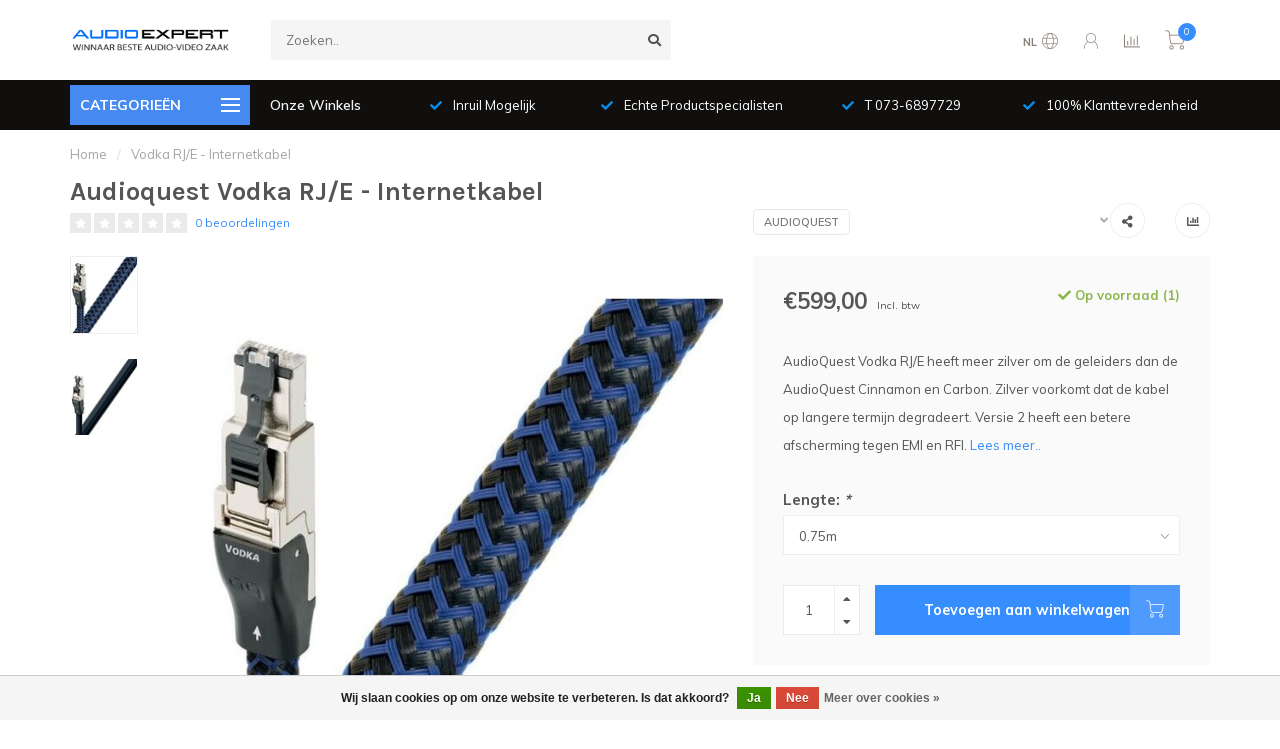

--- FILE ---
content_type: text/html;charset=utf-8
request_url: https://www.audioexpert.nl/audioquest-vodka-rj-e.html
body_size: 24824
content:
<!DOCTYPE html>
<html lang="nl">
  <head>
    
    <!--
        
        Theme Nova | v1.5.3.06122201_1_1
        Theme designed and created by Dyvelopment - We are true e-commerce heroes!
        
        For custom Lightspeed eCom work like custom design or development,
        please contact us at www.dyvelopment.com

          _____                  _                                  _   
         |  __ \                | |                                | |  
         | |  | |_   ___   _____| | ___  _ __  _ __ ___   ___ _ __ | |_ 
         | |  | | | | \ \ / / _ \ |/ _ \| '_ \| '_ ` _ \ / _ \ '_ \| __|
         | |__| | |_| |\ V /  __/ | (_) | |_) | | | | | |  __/ | | | |_ 
         |_____/ \__, | \_/ \___|_|\___/| .__/|_| |_| |_|\___|_| |_|\__|
                  __/ |                 | |                             
                 |___/                  |_|                             
    -->
    
    <meta charset="utf-8"/>
<!-- [START] 'blocks/head.rain' -->
<!--

  (c) 2008-2026 Lightspeed Netherlands B.V.
  http://www.lightspeedhq.com
  Generated: 26-01-2026 @ 01:01:31

-->
<link rel="canonical" href="https://www.audioexpert.nl/audioquest-vodka-rj-e.html"/>
<link rel="alternate" href="https://www.audioexpert.nl/index.rss" type="application/rss+xml" title="Nieuwe producten"/>
<link href="https://cdn.webshopapp.com/assets/cookielaw.css?2025-02-20" rel="stylesheet" type="text/css"/>
<meta name="robots" content="noodp,noydir"/>
<meta name="google-site-verification" content="FE2QukxWFkGtr21vIuPFL7mrB-dSM5AEJL2yA1zRMFg"/>
<meta name="google-site-verification" content="uvcRLgsGOCvOKVE0PrXHnWjJbRHBTJyZ6CB802Vm3Jo"/>
<meta property="og:url" content="https://www.audioexpert.nl/audioquest-vodka-rj-e.html?source=facebook"/>
<meta property="og:site_name" content="Audio expert"/>
<meta property="og:title" content="Audioquest Internetkabel Vodka RJ/E Kopen."/>
<meta property="og:description" content="Audioquest Internetkabel Vodka RJ/E koop je bij Audioexpert | ☑ Winnaar beste Audio-Video zaak | ☑ Geautoriseerd dealer."/>
<meta property="og:image" content="https://cdn.webshopapp.com/shops/344518/files/418230133/audioquest-vodka-rj-e-internetkabel.jpg"/>
<script>
(function(w,d,s,l,i){w[l]=w[l]||[];w[l].push({'gtm.start':
new Date().getTime(),event:'gtm.js'});var f=d.getElementsByTagName(s)[0],
j=d.createElement(s),dl=l!='dataLayer'?'&l='+l:'';j.async=true;j.src=
'https://www.googletagmanager.com/gtm.js?id='+i+dl;f.parentNode.insertBefore(j,f);
})(window,document,'script','dataLayer','GTM-M34RV59');
</script>
<!--[if lt IE 9]>
<script src="https://cdn.webshopapp.com/assets/html5shiv.js?2025-02-20"></script>
<![endif]-->
<!-- [END] 'blocks/head.rain' -->
    
        	  	              	    	    	    	    	    	         
        <title>Audioquest Internetkabel Vodka RJ/E Kopen. - Audio expert</title>
    
    <meta name="description" content="Audioquest Internetkabel Vodka RJ/E koop je bij Audioexpert | ☑ Winnaar beste Audio-Video zaak | ☑ Geautoriseerd dealer." />
    <meta name="keywords" content="Audioquest, Vodka, RJ/E, -, Internetkabel, audio expert" />
    
        
    <meta http-equiv="X-UA-Compatible" content="IE=edge">
    <meta name="viewport" content="width=device-width, initial-scale=1.0, maximum-scale=1.0, user-scalable=0">
    <meta name="apple-mobile-web-app-capable" content="yes">
    <meta name="apple-mobile-web-app-status-bar-style" content="black">
    
        	        
		<link rel="preconnect" href="https://cdn.webshopapp.com/">
		<link rel="preconnect" href="https://assets.webshopapp.com">	
    		<link rel="preconnect" href="https://fonts.googleapis.com">
		<link rel="preconnect" href="https://fonts.gstatic.com" crossorigin>
		<link rel="dns-prefetch" href="https://fonts.googleapis.com">
		<link rel="dns-prefetch" href="https://fonts.gstatic.com" crossorigin>
    		<link rel="dns-prefetch" href="https://cdn.webshopapp.com/">
		<link rel="dns-prefetch" href="https://assets.webshopapp.com">	

    <link rel="shortcut icon" href="https://cdn.webshopapp.com/shops/344518/themes/184035/v/2192758/assets/favicon.ico?20240920132043" type="image/x-icon" />
    <script src="https://cdn.webshopapp.com/shops/344518/themes/184035/assets/jquery-1-12-4-min.js?20251220114700"></script>
    
    <script>!navigator.userAgent.match('MSIE 10.0;') || document.write('<script src="https://cdn.webshopapp.com/shops/344518/themes/184035/assets/proto-polyfill.js?20251220114700">\x3C/script>')</script>
    <script>if(navigator.userAgent.indexOf("MSIE ") > -1 || navigator.userAgent.indexOf("Trident/") > -1) { document.write('<script src="https://cdn.webshopapp.com/shops/344518/themes/184035/assets/intersection-observer-polyfill.js?20251220114700">\x3C/script>') }</script>
    
        <link href="//fonts.googleapis.com/css?family=Muli:400,300,600,700|Karla:300,400,600,700&amp;display=swap" rel="preload" as="style">
    <link href="//fonts.googleapis.com/css?family=Muli:400,300,600,700|Karla:300,400,600,700&amp;display=swap" rel="stylesheet">
        
    <link rel="preload" href="https://cdn.webshopapp.com/shops/344518/themes/184035/assets/fontawesome-5-min.css?20251220114700" as="style">
    <link rel="stylesheet" href="https://cdn.webshopapp.com/shops/344518/themes/184035/assets/fontawesome-5-min.css?20251220114700">
    
    <link rel="preload" href="https://cdn.webshopapp.com/shops/344518/themes/184035/assets/bootstrap-min.css?20251220114700" as="style">
    <link rel="stylesheet" href="https://cdn.webshopapp.com/shops/344518/themes/184035/assets/bootstrap-min.css?20251220114700">
    
    <link rel="preload" as="script" href="https://cdn.webshopapp.com/assets/gui.js?2025-02-20">
    <script src="https://cdn.webshopapp.com/assets/gui.js?2025-02-20"></script>
    
    <link rel="preload" as="script" href="https://cdn.webshopapp.com/assets/gui-responsive-2-0.js?2025-02-20">
    <script src="https://cdn.webshopapp.com/assets/gui-responsive-2-0.js?2025-02-20"></script>
    
        <link rel="stylesheet" href="https://cdn.webshopapp.com/shops/344518/themes/184035/assets/fancybox-3-5-7-min.css?20251220114700" />
        
    <link rel="preload" href="https://cdn.webshopapp.com/shops/344518/themes/184035/assets/style.css?20251220114700" as="style">
    <link rel="stylesheet" href="https://cdn.webshopapp.com/shops/344518/themes/184035/assets/style.css?20251220114700" />
    
    <!-- User defined styles -->
    <link rel="preload" href="https://cdn.webshopapp.com/shops/344518/themes/184035/assets/settings.css?20251220114700" as="style">
    <link rel="preload" href="https://cdn.webshopapp.com/shops/344518/themes/184035/assets/custom.css?20251220114700" as="style">
    <link rel="stylesheet" href="https://cdn.webshopapp.com/shops/344518/themes/184035/assets/settings.css?20251220114700" />
    <link rel="stylesheet" href="https://cdn.webshopapp.com/shops/344518/themes/184035/assets/custom.css?20251220114700" />
    
    <script>
   var productStorage = {};
   var theme = {};

  </script>    
    <link type="preload" src="https://cdn.webshopapp.com/shops/344518/themes/184035/assets/countdown-min.js?20251220114700" as="script">
    <link type="preload" src="https://cdn.webshopapp.com/shops/344518/themes/184035/assets/swiper-4-min.js?20251220114700" as="script">
    <link type="preload" src="https://cdn.webshopapp.com/shops/344518/themes/184035/assets/swiper-453.js?20251220114700" as="script">
    <link type="preload" src="https://cdn.webshopapp.com/shops/344518/themes/184035/assets/global.js?20251220114700" as="script">
    
            
      </head>
  <body class="layout-custom">
    <div class="body-content"><div class="overlay"><i class="fa fa-times"></i></div><header><div id="header-holder"><div class="container"><div id="header-content"><div class="header-left"><div class="categories-button small scroll scroll-nav hidden-sm hidden-xs hidden-xxs"><div class="nav-icon"><div class="bar1"></div><div class="bar3"></div><span>Menu</span></div></div><div id="mobilenav" class="categories-button small mobile visible-sm visible-xs visible-xxs"><div class="nav-icon"><div class="bar1"></div><div class="bar3"></div></div><span>Menu</span></div><span id="mobilesearch" class="visible-xxs visible-xs visible-sm"><a href="https://www.audioexpert.nl/"><i class="fa fa-search" aria-hidden="true"></i></a></span><a href="https://www.audioexpert.nl/" class="logo hidden-sm hidden-xs hidden-xxs"><img class="logo" src="https://cdn.webshopapp.com/shops/344518/themes/184035/v/2192674/assets/logo.png?20240920132043" alt="Audio expert"></a></div><div class="header-center"><div class="search hidden-sm hidden-xs hidden-xxs"><form action="https://www.audioexpert.nl/search/" class="searchform" method="get"><div class="search-holder"><input type="text" class="searchbox" name="q" placeholder="Zoeken.." autocomplete="off"><i class="fa fa-search" aria-hidden="true"></i><i class="fa fa-times clearsearch" aria-hidden="true"></i></div></form><div class="searchcontent hidden-xs hidden-xxs"><div class="searchresults"></div><div class="more"><a href="#" class="search-viewall">Bekijk alle resultaten <span>(0)</span></a></div><div class="noresults">Geen producten gevonden</div></div></div><a href="https://www.audioexpert.nl/"><img class="logo hidden-lg hidden-md" src="https://cdn.webshopapp.com/shops/344518/themes/184035/v/2192674/assets/logo.png?20240920132043" alt="Audio expert"></a></div><div class="header-right text-right"><div class="user-actions hidden-sm hidden-xs hidden-xxs"><a href="#" class="header-link" data-fancy="fancy-locale-holder" data-fancy-type="flyout" data-tooltip title="Taal & Valuta" data-placement="bottom"><span class="current-lang">NL</span><i class="nova-icon nova-icon-globe"></i></a><a href="https://www.audioexpert.nl/account/" class="account header-link" data-fancy="fancy-account-holder" data-tooltip title="Mijn account" data-placement="bottom"><!-- <img src="https://cdn.webshopapp.com/shops/344518/themes/184035/assets/icon-user.svg?20251220114700" alt="My account" class="icon"> --><i class="nova-icon nova-icon-user"></i></a><a href="" class="header-link compare" data-fancy="fancy-compare-holder" data-fancy-type="flyout" data-tooltip title="Vergelijk" data-placement="bottom"><i class="nova-icon nova-icon-chart"></i></a><div class="fancy-box flyout fancy-compare-holder"><div class="fancy-compare"><div class="row"><div class="col-md-12"><h4>Vergelijk producten</h4></div><div class="col-md-12"><p>U heeft nog geen producten toegevoegd.</p></div></div></div></div><div class="fancy-box flyout fancy-locale-holder"><div class="fancy-locale"><div class=""><label for="">Kies uw taal</label><div class="flex-container middle"><div class="flex-col"><span class="flags nl"></span></div><div class="flex-col flex-grow-1"><select id="" class="fancy-select" onchange="document.location=this.options[this.selectedIndex].getAttribute('data-url')"><option lang="nl" title="Nederlands" data-url="https://www.audioexpert.nl/go/product/139655567" selected="selected">Nederlands</option></select></div></div></div><div class="margin-top-half"><label for="">Kies uw valuta</label><div class="flex-container middle"><div class="flex-col"><span><strong>€</strong></span></div><div class="flex-col flex-grow-1"><select id="" class="fancy-select" onchange="document.location=this.options[this.selectedIndex].getAttribute('data-url')"><option data-url="https://www.audioexpert.nl/session/currency/eur/" selected="selected">EUR</option></select></div></div></div></div></div></div><a href="https://www.audioexpert.nl/cart/" class="cart header-link" data-fancy="fancy-cart-holder"><div class="cart-icon"><i class="nova-icon nova-icon-shopping-cart"></i><span id="qty" class="highlight-bg cart-total-qty shopping-cart">0</span></div></a></div></div></div></div><div class="cf"></div><div class="subheader-holder"><div class="container"><div class="subheader"><nav class="subheader-nav hidden-sm hidden-xs hidden-xxs"><div class="categories-button main">
          Categorieën
          <div class="nav-icon"><div class="bar1"></div><div class="bar2"></div><div class="bar3"></div></div></div><div class="nav-main-holder"><ul class="nav-main"><li class="nav-main-item"><a href="https://www.audioexpert.nl/beeld/" class="nav-main-item-name has-subs"><img src="https://cdn.webshopapp.com/shops/344518/files/479547133/35x35x1/image.jpg">
                                            Beeld
            </a><ul class="nav-main-sub fixed-width level-1"><li class="nav-main-item category-title"><h5>Beeld</h5></li><li class="nav-main-item"><a href="https://www.audioexpert.nl/beeld/beamers/" class="nav-sub-item-name">
              			Beamers
            			</a></li><li class="nav-main-item"><a href="https://www.audioexpert.nl/beeld/beugels-en-liften-voor-beamers/" class="nav-sub-item-name">
              			Beugels en Liften voor Beamers
            			</a></li><li class="nav-main-item"><a href="https://www.audioexpert.nl/beeld/beugels-voor-tv/" class="nav-sub-item-name has-subs">
              			Beugels voor TV
            			</a><ul class="nav-main-sub fixed-width level-2"><li class="nav-main-item category-title"><h5>Beugels voor TV</h5></li><li class="nav-main-item"><a href="https://www.audioexpert.nl/beeld/beugels-voor-tv/indoor-vaste-beugels/" class="nav-sub-item-name">
                        Indoor - Vaste Beugels
                      </a></li><li class="nav-main-item"><a href="https://www.audioexpert.nl/beeld/beugels-voor-tv/marine-indoor-vaste-beugels/" class="nav-sub-item-name">
                        Marine Indoor - Vaste Beugels
                      </a></li><li class="nav-main-item"><a href="https://www.audioexpert.nl/beeld/beugels-voor-tv/marine-en-outdoor-vaste-beugels/" class="nav-sub-item-name">
                        Marine en Outdoor - Vaste Beugels
                      </a></li><li class="nav-main-item"><a href="https://www.audioexpert.nl/beeld/beugels-voor-tv/indoor-draaibare-beugels/" class="nav-sub-item-name">
                        Indoor - Draaibare Beugels
                      </a></li><li class="nav-main-item"><a href="https://www.audioexpert.nl/beeld/beugels-voor-tv/marine-indoor-draaibare-beugels/" class="nav-sub-item-name">
                        Marine Indoor - Draaibare Beugels
                      </a></li><li class="nav-main-item"><a href="https://www.audioexpert.nl/beeld/beugels-voor-tv/marine-en-outdoor-draaibare-beugels/" class="nav-sub-item-name">
                        Marine en Outdoor - Draaibare Beugels
                      </a></li><li class="nav-main-item"><a href="https://www.audioexpert.nl/beeld/beugels-voor-tv/indoor-electrische-beugels/" class="nav-sub-item-name">
                        Indoor - Electrische Beugels
                      </a></li><li class="nav-main-item"><a href="https://www.audioexpert.nl/beeld/beugels-voor-tv/marine-indoor-electrische-beugels/" class="nav-sub-item-name">
                        Marine Indoor - Electrische Beugels
                      </a></li><li class="nav-main-item"><a href="https://www.audioexpert.nl/beeld/beugels-voor-tv/marine-en-outdoor-electrische-beugels/" class="nav-sub-item-name">
                        Marine en Outdoor - Electrische Beugels
                      </a></li><li class="nav-main-item"><a href="https://www.audioexpert.nl/beeld/beugels-voor-tv/wand-inbouwboxen-voor-tv-beugels/" class="nav-sub-item-name">
                        Wand Inbouwboxen voor TV-Beugels
                      </a></li><li class="nav-main-item"><a href="https://www.audioexpert.nl/beeld/beugels-voor-tv/accessoires-voor-tv-beugels/" class="nav-sub-item-name">
                        Accessoires voor TV-Beugels
                      </a></li></ul></li><li class="nav-main-item"><a href="https://www.audioexpert.nl/beeld/liften-voor-tv/" class="nav-sub-item-name">
              			Liften voor TV
            			</a></li><li class="nav-main-item"><a href="https://www.audioexpert.nl/beeld/standaards-voor-tv/" class="nav-sub-item-name">
              			Standaards voor TV
            			</a></li></ul></li><li class="nav-main-item"><a href="https://www.audioexpert.nl/versterking/" class="nav-main-item-name has-subs"><img src="https://cdn.webshopapp.com/shops/344518/files/447771808/35x35x1/image.jpg">
                                            Versterking
            </a><ul class="nav-main-sub fixed-width level-1"><li class="nav-main-item category-title"><h5>Versterking</h5></li><li class="nav-main-item"><a href="https://www.audioexpert.nl/versterking/stereo/" class="nav-sub-item-name has-subs">
              			Stereo
            			</a><ul class="nav-main-sub fixed-width level-2"><li class="nav-main-item category-title"><h5>Stereo</h5></li><li class="nav-main-item"><a href="https://www.audioexpert.nl/versterking/stereo/geintegreerde-versterkers/" class="nav-sub-item-name">
                        Geintegreerde Versterkers
                      </a></li><li class="nav-main-item"><a href="https://www.audioexpert.nl/versterking/stereo/voorversterkers/" class="nav-sub-item-name">
                        Voorversterkers
                      </a></li><li class="nav-main-item"><a href="https://www.audioexpert.nl/versterking/stereo/eindversterkers/" class="nav-sub-item-name">
                        Eindversterkers
                      </a></li></ul></li><li class="nav-main-item"><a href="https://www.audioexpert.nl/versterking/meerkanaals/" class="nav-sub-item-name has-subs">
              			Meerkanaals
            			</a><ul class="nav-main-sub fixed-width level-2"><li class="nav-main-item category-title"><h5>Meerkanaals</h5></li><li class="nav-main-item"><a href="https://www.audioexpert.nl/versterking/meerkanaals/surround-receivers/" class="nav-sub-item-name">
                        Surround Receivers
                      </a></li><li class="nav-main-item"><a href="https://www.audioexpert.nl/versterking/meerkanaals/surround-voorversterkers/" class="nav-sub-item-name">
                        Surround Voorversterkers
                      </a></li><li class="nav-main-item"><a href="https://www.audioexpert.nl/versterking/meerkanaals/meerkanaals-eindversterkers/" class="nav-sub-item-name">
                        Meerkanaals Eindversterkers
                      </a></li></ul></li></ul></li><li class="nav-main-item"><a href="https://www.audioexpert.nl/luidsprekers/" class="nav-main-item-name has-subs"><img src="https://cdn.webshopapp.com/shops/344518/files/448143880/35x35x1/image.jpg">
                                            Luidsprekers
            </a><ul class="nav-main-sub fixed-width level-1"><li class="nav-main-item category-title"><h5>Luidsprekers</h5></li><li class="nav-main-item"><a href="https://www.audioexpert.nl/luidsprekers/draadloze-luidsprekers/" class="nav-sub-item-name has-subs">
              			Draadloze Luidsprekers
            			</a><ul class="nav-main-sub fixed-width level-2"><li class="nav-main-item category-title"><h5>Draadloze Luidsprekers</h5></li><li class="nav-main-item"><a href="https://www.audioexpert.nl/luidsprekers/draadloze-luidsprekers/draadloze-boekenplank-luidsprekers/" class="nav-sub-item-name">
                        Draadloze Boekenplank Luidsprekers
                      </a></li><li class="nav-main-item"><a href="https://www.audioexpert.nl/luidsprekers/draadloze-luidsprekers/draadloze-vloerstaande-luidsprekers/" class="nav-sub-item-name">
                        Draadloze Vloerstaande Luidsprekers
                      </a></li><li class="nav-main-item"><a href="https://www.audioexpert.nl/luidsprekers/draadloze-luidsprekers/draadloze-center-luidsprekers/" class="nav-sub-item-name">
                        Draadloze Center Luidsprekers
                      </a></li><li class="nav-main-item"><a href="https://www.audioexpert.nl/luidsprekers/draadloze-luidsprekers/draadloze-subwoofers/" class="nav-sub-item-name">
                        Draadloze Subwoofers
                      </a></li><li class="nav-main-item"><a href="https://www.audioexpert.nl/luidsprekers/draadloze-luidsprekers/hub-en-connects/" class="nav-sub-item-name">
                        HUB en Connects
                      </a></li><li class="nav-main-item"><a href="https://www.audioexpert.nl/luidsprekers/draadloze-luidsprekers/draadloze-standalone-luidsprekers/" class="nav-sub-item-name">
                        Draadloze Standalone Luidsprekers
                      </a></li><li class="nav-main-item"><a href="https://www.audioexpert.nl/luidsprekers/draadloze-luidsprekers/draadloze-on-wall-luidsprekers/" class="nav-sub-item-name">
                        Draadloze On-Wall Luidsprekers
                      </a></li><li class="nav-main-item"><a href="https://www.audioexpert.nl/luidsprekers/draadloze-luidsprekers/accessoires/" class="nav-sub-item-name">
                        Accessoires
                      </a></li></ul></li><li class="nav-main-item"><a href="https://www.audioexpert.nl/luidsprekers/luidsprekers/" class="nav-sub-item-name has-subs">
              			Luidsprekers
            			</a><ul class="nav-main-sub fixed-width level-2"><li class="nav-main-item category-title"><h5>Luidsprekers</h5></li><li class="nav-main-item"><a href="https://www.audioexpert.nl/luidsprekers/luidsprekers/boekenplank-luidsprekers/" class="nav-sub-item-name">
                        Boekenplank Luidsprekers
                      </a></li><li class="nav-main-item"><a href="https://www.audioexpert.nl/luidsprekers/luidsprekers/vloerstaande-luidsprekers/" class="nav-sub-item-name">
                        Vloerstaande Luidsprekers
                      </a></li><li class="nav-main-item"><a href="https://www.audioexpert.nl/luidsprekers/luidsprekers/center-luidsprekers/" class="nav-sub-item-name">
                        Center Luidsprekers
                      </a></li><li class="nav-main-item"><a href="https://www.audioexpert.nl/luidsprekers/luidsprekers/satelliet-en-surround-luidsprekers/" class="nav-sub-item-name">
                        Satelliet en Surround Luidsprekers
                      </a></li><li class="nav-main-item"><a href="https://www.audioexpert.nl/luidsprekers/luidsprekers/soundbars/" class="nav-sub-item-name">
                        Soundbars
                      </a></li><li class="nav-main-item"><a href="https://www.audioexpert.nl/luidsprekers/luidsprekers/grills-en-sleeves/" class="nav-sub-item-name">
                        Grills en Sleeves
                      </a></li></ul></li><li class="nav-main-item"><a href="https://www.audioexpert.nl/luidsprekers/inbouw-en-opbouw-luidsprekers/" class="nav-sub-item-name has-subs">
              			Inbouw en Opbouw Luidsprekers
            			</a><ul class="nav-main-sub fixed-width level-2"><li class="nav-main-item category-title"><h5>Inbouw en Opbouw Luidsprekers</h5></li><li class="nav-main-item"><a href="https://www.audioexpert.nl/luidsprekers/inbouw-en-opbouw-luidsprekers/plafond-inbouw-luidsprekers/" class="nav-sub-item-name">
                        Plafond Inbouw Luidsprekers
                      </a></li><li class="nav-main-item"><a href="https://www.audioexpert.nl/luidsprekers/inbouw-en-opbouw-luidsprekers/wand-inbouw-luidsprekers/" class="nav-sub-item-name">
                        Wand Inbouw Luidsprekers
                      </a></li><li class="nav-main-item"><a href="https://www.audioexpert.nl/luidsprekers/inbouw-en-opbouw-luidsprekers/inbouw-subwoofers/" class="nav-sub-item-name">
                        Inbouw Subwoofers
                      </a></li><li class="nav-main-item"><a href="https://www.audioexpert.nl/luidsprekers/inbouw-en-opbouw-luidsprekers/opbouw-luidsprekers/" class="nav-sub-item-name">
                        Opbouw Luidsprekers
                      </a></li><li class="nav-main-item"><a href="https://www.audioexpert.nl/luidsprekers/inbouw-en-opbouw-luidsprekers/versterkers-voor-inbouw/" class="nav-sub-item-name">
                        Versterkers voor Inbouw
                      </a></li><li class="nav-main-item"><a href="https://www.audioexpert.nl/luidsprekers/inbouw-en-opbouw-luidsprekers/backboxen-en-frames/" class="nav-sub-item-name">
                        Backboxen en Frames
                      </a></li><li class="nav-main-item"><a href="https://www.audioexpert.nl/luidsprekers/inbouw-en-opbouw-luidsprekers/grills/" class="nav-sub-item-name">
                        Grills
                      </a></li><li class="nav-main-item"><a href="https://www.audioexpert.nl/luidsprekers/inbouw-en-opbouw-luidsprekers/overige-accessoires/" class="nav-sub-item-name">
                        Overige Accessoires
                      </a></li></ul></li><li class="nav-main-item"><a href="https://www.audioexpert.nl/luidsprekers/multiroom-systemen/" class="nav-sub-item-name has-subs">
              			Multiroom Systemen
            			</a><ul class="nav-main-sub fixed-width level-2"><li class="nav-main-item category-title"><h5>Multiroom Systemen</h5></li><li class="nav-main-item"><a href="https://www.audioexpert.nl/luidsprekers/multiroom-systemen/sonos/" class="nav-sub-item-name">
                        Sonos
                      </a></li><li class="nav-main-item"><a href="https://www.audioexpert.nl/luidsprekers/multiroom-systemen/heos/" class="nav-sub-item-name">
                        HEOS
                      </a></li><li class="nav-main-item"><a href="https://www.audioexpert.nl/luidsprekers/multiroom-systemen/bluesound/" class="nav-sub-item-name">
                        Bluesound
                      </a></li><li class="nav-main-item"><a href="https://www.audioexpert.nl/luidsprekers/multiroom-systemen/bowers-wilkins-formation/" class="nav-sub-item-name">
                        Bowers &amp; Wilkins Formation
                      </a></li><li class="nav-main-item"><a href="https://www.audioexpert.nl/luidsprekers/multiroom-systemen/marantz-horizon/" class="nav-sub-item-name">
                        Marantz Horizon
                      </a></li><li class="nav-main-item"><a href="https://www.audioexpert.nl/luidsprekers/multiroom-systemen/yamaha-musiccast/" class="nav-sub-item-name">
                        Yamaha Musiccast
                      </a></li></ul></li><li class="nav-main-item"><a href="https://www.audioexpert.nl/luidsprekers/subwoofers/" class="nav-sub-item-name">
              			Subwoofers
            			</a></li><li class="nav-main-item"><a href="https://www.audioexpert.nl/luidsprekers/buiten-luidsprekers/" class="nav-sub-item-name">
              			Buiten Luidsprekers
            			</a></li><li class="nav-main-item"><a href="https://www.audioexpert.nl/luidsprekers/stands-en-beugels/" class="nav-sub-item-name">
              			Stands en Beugels
            			</a></li><li class="nav-main-item"><a href="https://www.audioexpert.nl/luidsprekers/spikes-schotels/" class="nav-sub-item-name">
              			Spikes &amp; Schotels
            			</a></li></ul></li><li class="nav-main-item"><a href="https://www.audioexpert.nl/inbouw-luidsprekers/" class="nav-main-item-name has-subs"><img src="https://cdn.webshopapp.com/shops/344518/files/489262900/35x35x1/image.jpg">
                                            Inbouw Luidsprekers
            </a><ul class="nav-main-sub fixed-width level-1"><li class="nav-main-item category-title"><h5>Inbouw Luidsprekers</h5></li><li class="nav-main-item"><a href="https://www.audioexpert.nl/inbouw-luidsprekers/plafond-inbouw-luidsprekers/" class="nav-sub-item-name has-subs">
              			Plafond Inbouw Luidsprekers
            			</a><ul class="nav-main-sub fixed-width level-2"><li class="nav-main-item category-title"><h5>Plafond Inbouw Luidsprekers</h5></li><li class="nav-main-item"><a href="https://www.audioexpert.nl/inbouw-luidsprekers/plafond-inbouw-luidsprekers/actieve-plafond-luidsprekers/" class="nav-sub-item-name">
                        Actieve Plafond Luidsprekers
                      </a><ul class="nav-main-sub fixed-width level-3"><li class="nav-main-item category-title"><h5>Actieve Plafond Luidsprekers</h5></li><li class="nav-main-item"><a href="https://www.audioexpert.nl/inbouw-luidsprekers/plafond-inbouw-luidsprekers/actieve-plafond-luidsprekers/actieve-plafond-luidsprekers/" class="nav-sub-item-name">
                            Actieve Plafond Luidsprekers
                          </a></li><li class="nav-main-item"><a href="https://www.audioexpert.nl/inbouw-luidsprekers/plafond-inbouw-luidsprekers/actieve-plafond-luidsprekers/waterproof-actieve-plafond-luidsprekers/" class="nav-sub-item-name">
                            Waterproof Actieve Plafond Luidsprekers
                          </a></li><li class="nav-main-item"><a href="https://www.audioexpert.nl/inbouw-luidsprekers/plafond-inbouw-luidsprekers/actieve-plafond-luidsprekers/accessoires-voor-actieve-inbouw-luidsprekers/" class="nav-sub-item-name">
                            Accessoires voor Actieve Inbouw Luidsprekers
                          </a></li></ul></li><li class="nav-main-item"><a href="https://www.audioexpert.nl/inbouw-luidsprekers/plafond-inbouw-luidsprekers/passieve-plafond-luidsprekers/" class="nav-sub-item-name">
                        Passieve Plafond Luidsprekers
                      </a><ul class="nav-main-sub fixed-width level-3"><li class="nav-main-item category-title"><h5>Passieve Plafond Luidsprekers</h5></li><li class="nav-main-item"><a href="https://www.audioexpert.nl/inbouw-luidsprekers/plafond-inbouw-luidsprekers/passieve-plafond-luidsprekers/passieve-plafond-luidsprekers/" class="nav-sub-item-name">
                            Passieve Plafond Luidsprekers
                          </a></li><li class="nav-main-item"><a href="https://www.audioexpert.nl/inbouw-luidsprekers/plafond-inbouw-luidsprekers/passieve-plafond-luidsprekers/ondiepe-plafond-luidsprekers-85-mm/" class="nav-sub-item-name">
                            Ondiepe Plafond Luidsprekers (≤85 mm)
                          </a></li><li class="nav-main-item"><a href="https://www.audioexpert.nl/inbouw-luidsprekers/plafond-inbouw-luidsprekers/passieve-plafond-luidsprekers/waterproof-plafond-luidsprekers/" class="nav-sub-item-name">
                            Waterproof Plafond Luidsprekers
                          </a></li><li class="nav-main-item"><a href="https://www.audioexpert.nl/inbouw-luidsprekers/plafond-inbouw-luidsprekers/passieve-plafond-luidsprekers/single-stereo-plafond-luidsprekers/" class="nav-sub-item-name">
                            Single Stereo Plafond Luidsprekers
                          </a></li><li class="nav-main-item"><a href="https://www.audioexpert.nl/inbouw-luidsprekers/plafond-inbouw-luidsprekers/passieve-plafond-luidsprekers/onzichtbare-plafond-luidsprekers/" class="nav-sub-item-name">
                            Onzichtbare Plafond Luidsprekers
                          </a></li><li class="nav-main-item"><a href="https://www.audioexpert.nl/inbouw-luidsprekers/plafond-inbouw-luidsprekers/passieve-plafond-luidsprekers/70-100-volt-plafond-inbouw-luidsprekers/" class="nav-sub-item-name">
                            70/100 Volt Plafond Inbouw Luidsprekers
                          </a></li><li class="nav-main-item"><a href="https://www.audioexpert.nl/inbouw-luidsprekers/plafond-inbouw-luidsprekers/passieve-plafond-luidsprekers/speciale-thuisbioscoop-plafond-inbouw-luidsprekers/" class="nav-sub-item-name">
                            Speciale Thuisbioscoop Plafond Inbouw Luidsprekers
                          </a></li></ul></li></ul></li><li class="nav-main-item"><a href="https://www.audioexpert.nl/inbouw-luidsprekers/wand-inbouw-luidsprekers/" class="nav-sub-item-name has-subs">
              			Wand Inbouw Luidsprekers
            			</a><ul class="nav-main-sub fixed-width level-2"><li class="nav-main-item category-title"><h5>Wand Inbouw Luidsprekers</h5></li><li class="nav-main-item"><a href="https://www.audioexpert.nl/inbouw-luidsprekers/wand-inbouw-luidsprekers/passieve-wand-inbouw-luidsprekers/" class="nav-sub-item-name">
                        Passieve Wand Inbouw Luidsprekers
                      </a></li><li class="nav-main-item"><a href="https://www.audioexpert.nl/inbouw-luidsprekers/wand-inbouw-luidsprekers/ondiepe-wand-inbouw-luidsprekers-85-mm/" class="nav-sub-item-name">
                        Ondiepe Wand Inbouw Luidsprekers (≤85 mm)
                      </a></li><li class="nav-main-item"><a href="https://www.audioexpert.nl/inbouw-luidsprekers/wand-inbouw-luidsprekers/waterproof-wand-luidsprekers/" class="nav-sub-item-name">
                        Waterproof Wand Luidsprekers
                      </a></li><li class="nav-main-item"><a href="https://www.audioexpert.nl/inbouw-luidsprekers/wand-inbouw-luidsprekers/actieve-wand-luidsprekers/" class="nav-sub-item-name">
                        Actieve Wand Luidsprekers
                      </a></li><li class="nav-main-item"><a href="https://www.audioexpert.nl/inbouw-luidsprekers/wand-inbouw-luidsprekers/onzichtbare-wand-luidsprekers/" class="nav-sub-item-name">
                        Onzichtbare Wand Luidsprekers
                      </a></li><li class="nav-main-item"><a href="https://www.audioexpert.nl/inbouw-luidsprekers/wand-inbouw-luidsprekers/70-100-volt-wand-inbouw-luidsprekers/" class="nav-sub-item-name">
                        70/100 Volt Wand Inbouw Luidsprekers
                      </a></li><li class="nav-main-item"><a href="https://www.audioexpert.nl/inbouw-luidsprekers/wand-inbouw-luidsprekers/speciale-thuisbioscoop-wand-inbouw-luidsprekers/" class="nav-sub-item-name">
                        Speciale Thuisbioscoop Wand Inbouw Luidsprekers
                      </a><ul class="nav-main-sub fixed-width level-3"><li class="nav-main-item category-title"><h5>Speciale Thuisbioscoop Wand Inbouw Luidsprekers</h5></li><li class="nav-main-item"><a href="https://www.audioexpert.nl/inbouw-luidsprekers/wand-inbouw-luidsprekers/speciale-thuisbioscoop-wand-inbouw-luidsprekers/modulair/" class="nav-sub-item-name">
                            Modulair
                          </a></li><li class="nav-main-item"><a href="https://www.audioexpert.nl/inbouw-luidsprekers/wand-inbouw-luidsprekers/speciale-thuisbioscoop-wand-inbouw-luidsprekers/wand-inbouw/" class="nav-sub-item-name">
                            Wand Inbouw
                          </a></li></ul></li></ul></li><li class="nav-main-item"><a href="https://www.audioexpert.nl/inbouw-luidsprekers/inbouw-subwoofers/" class="nav-sub-item-name has-subs">
              			Inbouw Subwoofers
            			</a><ul class="nav-main-sub fixed-width level-2"><li class="nav-main-item category-title"><h5>Inbouw Subwoofers</h5></li><li class="nav-main-item"><a href="https://www.audioexpert.nl/inbouw-luidsprekers/inbouw-subwoofers/plafond-inbouw-subwoofers/" class="nav-sub-item-name">
                        Plafond Inbouw Subwoofers
                      </a></li><li class="nav-main-item"><a href="https://www.audioexpert.nl/inbouw-luidsprekers/inbouw-subwoofers/wand-inbouw-subwoofers/" class="nav-sub-item-name">
                        Wand Inbouw Subwoofers
                      </a></li><li class="nav-main-item"><a href="https://www.audioexpert.nl/inbouw-luidsprekers/inbouw-subwoofers/onzichtbare-wand-inbouw-subwoofers/" class="nav-sub-item-name">
                        Onzichtbare Wand Inbouw Subwoofers
                      </a></li><li class="nav-main-item"><a href="https://www.audioexpert.nl/inbouw-luidsprekers/inbouw-subwoofers/waterproof-inbouw-subwoofers/" class="nav-sub-item-name">
                        Waterproof Inbouw Subwoofers
                      </a></li></ul></li><li class="nav-main-item"><a href="https://www.audioexpert.nl/inbouw-luidsprekers/versterking-voor-inbouw/" class="nav-sub-item-name has-subs">
              			Versterking voor Inbouw
            			</a><ul class="nav-main-sub fixed-width level-2"><li class="nav-main-item category-title"><h5>Versterking voor Inbouw</h5></li><li class="nav-main-item"><a href="https://www.audioexpert.nl/inbouw-luidsprekers/versterking-voor-inbouw/subwoofer-versterkers/" class="nav-sub-item-name">
                        Subwoofer Versterkers
                      </a></li><li class="nav-main-item"><a href="https://www.audioexpert.nl/inbouw-luidsprekers/versterking-voor-inbouw/eindversterkers/" class="nav-sub-item-name">
                        Eindversterkers
                      </a><ul class="nav-main-sub fixed-width level-3"><li class="nav-main-item category-title"><h5>Eindversterkers</h5></li><li class="nav-main-item"><a href="https://www.audioexpert.nl/inbouw-luidsprekers/versterking-voor-inbouw/eindversterkers/2-kanaals-versterkers/" class="nav-sub-item-name">
                            2 Kanaals Versterkers
                          </a></li><li class="nav-main-item"><a href="https://www.audioexpert.nl/inbouw-luidsprekers/versterking-voor-inbouw/eindversterkers/3-kanaals-versterkers/" class="nav-sub-item-name">
                            3 Kanaals Versterkers
                          </a></li><li class="nav-main-item"><a href="https://www.audioexpert.nl/inbouw-luidsprekers/versterking-voor-inbouw/eindversterkers/4-kanaals-versterkers/" class="nav-sub-item-name">
                            4 Kanaals Versterkers
                          </a></li><li class="nav-main-item"><a href="https://www.audioexpert.nl/inbouw-luidsprekers/versterking-voor-inbouw/eindversterkers/8-kanaals-versterkers/" class="nav-sub-item-name">
                            8 Kanaals Versterkers
                          </a></li><li class="nav-main-item"><a href="https://www.audioexpert.nl/inbouw-luidsprekers/versterking-voor-inbouw/eindversterkers/12-kanaals-versterkers/" class="nav-sub-item-name">
                            12 Kanaals Versterkers
                          </a></li><li class="nav-main-item"><a href="https://www.audioexpert.nl/inbouw-luidsprekers/versterking-voor-inbouw/eindversterkers/16-kanaals-versterkers/" class="nav-sub-item-name">
                            16 Kanaals Versterkers
                          </a></li></ul></li><li class="nav-main-item"><a href="https://www.audioexpert.nl/inbouw-luidsprekers/versterking-voor-inbouw/geintegreerde-versterkers/" class="nav-sub-item-name">
                        Geintegreerde Versterkers
                      </a></li><li class="nav-main-item"><a href="https://www.audioexpert.nl/inbouw-luidsprekers/versterking-voor-inbouw/voorversterkers/" class="nav-sub-item-name">
                        Voorversterkers
                      </a></li><li class="nav-main-item"><a href="https://www.audioexpert.nl/inbouw-luidsprekers/versterking-voor-inbouw/uitbreidingsmodules/" class="nav-sub-item-name">
                        Uitbreidingsmodules
                      </a></li></ul></li><li class="nav-main-item"><a href="https://www.audioexpert.nl/inbouw-luidsprekers/pre-construction/" class="nav-sub-item-name">
              			Pre Construction
            			</a></li><li class="nav-main-item"><a href="https://www.audioexpert.nl/inbouw-luidsprekers/backboxen/" class="nav-sub-item-name">
              			Backboxen
            			</a></li><li class="nav-main-item"><a href="https://www.audioexpert.nl/inbouw-luidsprekers/grills/" class="nav-sub-item-name">
              			Grills
            			</a></li><li class="nav-main-item"><a href="https://www.audioexpert.nl/inbouw-luidsprekers/on-wall-frames/" class="nav-sub-item-name">
              			On-wall Frames
            			</a></li><li class="nav-main-item"><a href="https://www.audioexpert.nl/inbouw-luidsprekers/overige-accessoires/" class="nav-sub-item-name">
              			Overige Accessoires
            			</a></li></ul></li><li class="nav-main-item"><a href="https://www.audioexpert.nl/bronnen/" class="nav-main-item-name has-subs"><img src="https://cdn.webshopapp.com/shops/344518/files/447771418/35x35x1/image.jpg">
                                            Bronnen
            </a><ul class="nav-main-sub fixed-width level-1"><li class="nav-main-item category-title"><h5>Bronnen</h5></li><li class="nav-main-item"><a href="https://www.audioexpert.nl/bronnen/cassette-spelers/" class="nav-sub-item-name">
              			Cassette Spelers
            			</a></li><li class="nav-main-item"><a href="https://www.audioexpert.nl/bronnen/cd-spelers/" class="nav-sub-item-name">
              			CD Spelers
            			</a></li><li class="nav-main-item"><a href="https://www.audioexpert.nl/bronnen/streaming/" class="nav-sub-item-name has-subs">
              			Streaming
            			</a><ul class="nav-main-sub fixed-width level-2"><li class="nav-main-item category-title"><h5>Streaming</h5></li><li class="nav-main-item"><a href="https://www.audioexpert.nl/bronnen/streaming/streamers/" class="nav-sub-item-name">
                        Streamers
                      </a></li><li class="nav-main-item"><a href="https://www.audioexpert.nl/bronnen/streaming/masterclocks/" class="nav-sub-item-name">
                        Masterclocks
                      </a></li><li class="nav-main-item"><a href="https://www.audioexpert.nl/bronnen/streaming/accessoires-voor-streamers/" class="nav-sub-item-name">
                        Accessoires voor Streamers
                      </a></li></ul></li><li class="nav-main-item"><a href="https://www.audioexpert.nl/bronnen/tuners/" class="nav-sub-item-name">
              			Tuners
            			</a></li></ul></li><li class="nav-main-item"><a href="https://www.audioexpert.nl/phono/" class="nav-main-item-name has-subs"><img src="https://cdn.webshopapp.com/shops/344518/files/448089414/35x35x1/image.jpg">
                                            Phono
            </a><ul class="nav-main-sub fixed-width level-1"><li class="nav-main-item category-title"><h5>Phono</h5></li><li class="nav-main-item"><a href="https://www.audioexpert.nl/phono/platenspelers/" class="nav-sub-item-name">
              			Platenspelers
            			</a></li><li class="nav-main-item"><a href="https://www.audioexpert.nl/phono/phono-voorversterkers/" class="nav-sub-item-name">
              			Phono Voorversterkers
            			</a></li><li class="nav-main-item"><a href="https://www.audioexpert.nl/phono/elementen-en-naalden/" class="nav-sub-item-name has-subs">
              			Elementen en Naalden
            			</a><ul class="nav-main-sub fixed-width level-2"><li class="nav-main-item category-title"><h5>Elementen en Naalden</h5></li><li class="nav-main-item"><a href="https://www.audioexpert.nl/phono/elementen-en-naalden/elementen/" class="nav-sub-item-name">
                        Elementen
                      </a></li><li class="nav-main-item"><a href="https://www.audioexpert.nl/phono/elementen-en-naalden/naalden/" class="nav-sub-item-name">
                        Naalden
                      </a></li></ul></li><li class="nav-main-item"><a href="https://www.audioexpert.nl/phono/accessoires/" class="nav-sub-item-name has-subs">
              			Accessoires
            			</a><ul class="nav-main-sub fixed-width level-2"><li class="nav-main-item category-title"><h5>Accessoires</h5></li><li class="nav-main-item"><a href="https://www.audioexpert.nl/phono/accessoires/armaturen/" class="nav-sub-item-name">
                        Armaturen
                      </a></li><li class="nav-main-item"><a href="https://www.audioexpert.nl/phono/accessoires/drive-belts/" class="nav-sub-item-name">
                        Drive Belts
                      </a></li><li class="nav-main-item"><a href="https://www.audioexpert.nl/phono/accessoires/muursteunen/" class="nav-sub-item-name">
                        Muursteunen
                      </a></li><li class="nav-main-item"><a href="https://www.audioexpert.nl/phono/accessoires/platenborstels/" class="nav-sub-item-name">
                        Platenborstels
                      </a></li><li class="nav-main-item"><a href="https://www.audioexpert.nl/phono/accessoires/overige-accessoires/" class="nav-sub-item-name">
                        Overige Accessoires
                      </a></li><li class="nav-main-item"><a href="https://www.audioexpert.nl/phono/accessoires/platenwassers/" class="nav-sub-item-name">
                        Platenwassers
                      </a></li></ul></li></ul></li><li class="nav-main-item"><a href="https://www.audioexpert.nl/overige-audio/" class="nav-main-item-name has-subs"><img src="https://cdn.webshopapp.com/shops/344518/files/448106623/35x35x1/image.jpg">
                                            Overige Audio
            </a><ul class="nav-main-sub fixed-width level-1"><li class="nav-main-item category-title"><h5>Overige Audio</h5></li><li class="nav-main-item"><a href="https://www.audioexpert.nl/overige-audio/afstandsbedieningen/" class="nav-sub-item-name">
              			Afstandsbedieningen
            			</a></li><li class="nav-main-item"><a href="https://www.audioexpert.nl/overige-audio/akoestische-producten/" class="nav-sub-item-name">
              			Akoestische producten
            			</a></li><li class="nav-main-item"><a href="https://www.audioexpert.nl/overige-audio/d-a-converters/" class="nav-sub-item-name">
              			D/A Converters
            			</a></li><li class="nav-main-item"><a href="https://www.audioexpert.nl/overige-audio/meubels/" class="nav-sub-item-name">
              			Meubels
            			</a></li><li class="nav-main-item"><a href="https://www.audioexpert.nl/overige-audio/minisets-en-radios/" class="nav-sub-item-name">
              			Minisets en Radio&#039;s
            			</a></li><li class="nav-main-item"><a href="https://www.audioexpert.nl/overige-audio/netwerken/" class="nav-sub-item-name">
              			Netwerken
            			</a></li><li class="nav-main-item"><a href="https://www.audioexpert.nl/overige-audio/uitbreidingsmodules/" class="nav-sub-item-name">
              			Uitbreidingsmodules
            			</a></li><li class="nav-main-item"><a href="https://www.audioexpert.nl/overige-audio/overige-accessoires/" class="nav-sub-item-name">
              			Overige Accessoires
            			</a></li></ul></li><li class="nav-main-item"><a href="https://www.audioexpert.nl/hoofdtelefoons/" class="nav-main-item-name has-subs"><img src="https://cdn.webshopapp.com/shops/344518/files/448156101/35x35x1/image.jpg">
                                            Hoofdtelefoons
            </a><ul class="nav-main-sub fixed-width level-1"><li class="nav-main-item category-title"><h5>Hoofdtelefoons</h5></li><li class="nav-main-item"><a href="https://www.audioexpert.nl/hoofdtelefoons/in-ear-hoofdtelefoons/" class="nav-sub-item-name">
              			In-ear Hoofdtelefoons
            			</a></li><li class="nav-main-item"><a href="https://www.audioexpert.nl/hoofdtelefoons/on-ear-en-over-ear-hoofdtelefoons/" class="nav-sub-item-name">
              			On-Ear en Over-ear Hoofdtelefoons
            			</a></li><li class="nav-main-item"><a href="https://www.audioexpert.nl/hoofdtelefoons/hoofdtelefoonversterkers/" class="nav-sub-item-name">
              			Hoofdtelefoonversterkers
            			</a></li><li class="nav-main-item"><a href="https://www.audioexpert.nl/hoofdtelefoons/kabels-voor-hoofdtelefoons/" class="nav-sub-item-name">
              			Kabels voor Hoofdtelefoons
            			</a></li><li class="nav-main-item"><a href="https://www.audioexpert.nl/hoofdtelefoons/vervangingskussens/" class="nav-sub-item-name">
              			Vervangingskussens
            			</a></li><li class="nav-main-item"><a href="https://www.audioexpert.nl/hoofdtelefoons/overige-accessoires/" class="nav-sub-item-name">
              			Overige Accessoires
            			</a></li></ul></li><li class="nav-main-item"><a href="https://www.audioexpert.nl/kabels-stroom/" class="nav-main-item-name has-subs"><img src="https://cdn.webshopapp.com/shops/344518/files/448163231/35x35x1/image.jpg">
                                            Kabels &amp; Stroom
            </a><ul class="nav-main-sub fixed-width level-1"><li class="nav-main-item category-title"><h5>Kabels &amp; Stroom</h5></li><li class="nav-main-item"><a href="https://www.audioexpert.nl/kabels-stroom/luidsprekerkabels/" class="nav-sub-item-name">
              			Luidsprekerkabels
            			</a></li><li class="nav-main-item"><a href="https://www.audioexpert.nl/kabels-stroom/analoge-audio-kabels/" class="nav-sub-item-name has-subs">
              			Analoge Audio Kabels
            			</a><ul class="nav-main-sub fixed-width level-2"><li class="nav-main-item category-title"><h5>Analoge Audio Kabels</h5></li><li class="nav-main-item"><a href="https://www.audioexpert.nl/kabels-stroom/analoge-audio-kabels/aux-kabels/" class="nav-sub-item-name">
                        AUX kabels
                      </a></li><li class="nav-main-item"><a href="https://www.audioexpert.nl/kabels-stroom/analoge-audio-kabels/phono-kabels/" class="nav-sub-item-name">
                        Phono kabels
                      </a></li><li class="nav-main-item"><a href="https://www.audioexpert.nl/kabels-stroom/analoge-audio-kabels/subwoofer-kabels/" class="nav-sub-item-name">
                        Subwoofer kabels
                      </a></li><li class="nav-main-item"><a href="https://www.audioexpert.nl/kabels-stroom/analoge-audio-kabels/xlr-kabels/" class="nav-sub-item-name">
                        XLR kabels
                      </a></li></ul></li><li class="nav-main-item"><a href="https://www.audioexpert.nl/kabels-stroom/digitale-audio-kabels/" class="nav-sub-item-name has-subs">
              			Digitale Audio Kabels
            			</a><ul class="nav-main-sub fixed-width level-2"><li class="nav-main-item category-title"><h5>Digitale Audio Kabels</h5></li><li class="nav-main-item"><a href="https://www.audioexpert.nl/kabels-stroom/digitale-audio-kabels/aes-ebu-kabels/" class="nav-sub-item-name">
                        AES/EBU kabels
                      </a></li><li class="nav-main-item"><a href="https://www.audioexpert.nl/kabels-stroom/digitale-audio-kabels/digitale-coax-kabels/" class="nav-sub-item-name">
                        Digitale Coax kabels
                      </a></li><li class="nav-main-item"><a href="https://www.audioexpert.nl/kabels-stroom/digitale-audio-kabels/optische-kabels/" class="nav-sub-item-name">
                        Optische kabels
                      </a></li><li class="nav-main-item"><a href="https://www.audioexpert.nl/kabels-stroom/digitale-audio-kabels/usb-kabels/" class="nav-sub-item-name">
                        USB kabels
                      </a></li><li class="nav-main-item"><a href="https://www.audioexpert.nl/kabels-stroom/digitale-audio-kabels/utp-kabels/" class="nav-sub-item-name">
                        UTP kabels
                      </a></li></ul></li><li class="nav-main-item"><a href="https://www.audioexpert.nl/kabels-stroom/hdmi-kabels/" class="nav-sub-item-name">
              			HDMI Kabels
            			</a></li><li class="nav-main-item"><a href="https://www.audioexpert.nl/kabels-stroom/stroomvoorziening/" class="nav-sub-item-name has-subs">
              			Stroomvoorziening
            			</a><ul class="nav-main-sub fixed-width level-2"><li class="nav-main-item category-title"><h5>Stroomvoorziening</h5></li><li class="nav-main-item"><a href="https://www.audioexpert.nl/kabels-stroom/stroomvoorziening/stekkerdozen-netfilters/" class="nav-sub-item-name">
                        Stekkerdozen &amp; Netfilters
                      </a></li><li class="nav-main-item"><a href="https://www.audioexpert.nl/kabels-stroom/stroomvoorziening/stroomkabels/" class="nav-sub-item-name">
                        Stroomkabels
                      </a></li></ul></li><li class="nav-main-item"><a href="https://www.audioexpert.nl/kabels-stroom/accessoires/" class="nav-sub-item-name has-subs">
              			Accessoires
            			</a><ul class="nav-main-sub fixed-width level-2"><li class="nav-main-item category-title"><h5>Accessoires</h5></li><li class="nav-main-item"><a href="https://www.audioexpert.nl/kabels-stroom/accessoires/biwire-jumpers/" class="nav-sub-item-name">
                        BiWire Jumpers
                      </a></li><li class="nav-main-item"><a href="https://www.audioexpert.nl/kabels-stroom/accessoires/connectoren/" class="nav-sub-item-name">
                        Connectoren
                      </a></li><li class="nav-main-item"><a href="https://www.audioexpert.nl/kabels-stroom/accessoires/splitters-adapters/" class="nav-sub-item-name">
                        Splitters &amp; Adapters
                      </a></li><li class="nav-main-item"><a href="https://www.audioexpert.nl/kabels-stroom/accessoires/overige-accessoires/" class="nav-sub-item-name">
                        Overige Accessoires
                      </a></li></ul></li><li class="nav-main-item"><a href="https://www.audioexpert.nl/kabels-stroom/antennekabels/" class="nav-sub-item-name">
              			Antennekabels
            			</a></li></ul></li><li class="nav-main-item"><a href="https://www.audioexpert.nl/buitenkansjes/" class="nav-main-item-name has-subs"><img src="https://cdn.webshopapp.com/shops/344518/files/489263912/35x35x1/image.jpg">
                                            Buitenkansjes
            </a><ul class="nav-main-sub fixed-width level-1"><li class="nav-main-item category-title"><h5>Buitenkansjes</h5></li><li class="nav-main-item"><a href="https://www.audioexpert.nl/buitenkansjes/versterkers-receivers/" class="nav-sub-item-name has-subs">
              			Versterkers &amp; Receivers
            			</a><ul class="nav-main-sub fixed-width level-2"><li class="nav-main-item category-title"><h5>Versterkers &amp; Receivers</h5></li><li class="nav-main-item"><a href="https://www.audioexpert.nl/buitenkansjes/versterkers-receivers/stereo/" class="nav-sub-item-name">
                        Stereo
                      </a></li><li class="nav-main-item"><a href="https://www.audioexpert.nl/buitenkansjes/versterkers-receivers/surround/" class="nav-sub-item-name">
                        Surround
                      </a></li></ul></li><li class="nav-main-item"><a href="https://www.audioexpert.nl/buitenkansjes/luidsprekers/" class="nav-sub-item-name has-subs">
              			Luidsprekers
            			</a><ul class="nav-main-sub fixed-width level-2"><li class="nav-main-item category-title"><h5>Luidsprekers</h5></li><li class="nav-main-item"><a href="https://www.audioexpert.nl/buitenkansjes/luidsprekers/boekenplank-luidsprekers/" class="nav-sub-item-name">
                        Boekenplank Luidsprekers
                      </a></li><li class="nav-main-item"><a href="https://www.audioexpert.nl/buitenkansjes/luidsprekers/vloerstaande-luidsprekers/" class="nav-sub-item-name">
                        Vloerstaande Luidsprekers
                      </a></li><li class="nav-main-item"><a href="https://www.audioexpert.nl/buitenkansjes/luidsprekers/center-luidsprekers/" class="nav-sub-item-name">
                        Center Luidsprekers
                      </a></li><li class="nav-main-item"><a href="https://www.audioexpert.nl/buitenkansjes/luidsprekers/draadloze-luidsprekers/" class="nav-sub-item-name">
                        Draadloze Luidsprekers
                      </a></li><li class="nav-main-item"><a href="https://www.audioexpert.nl/buitenkansjes/luidsprekers/inbouw-en-on-wall-luidsprekers/" class="nav-sub-item-name">
                        Inbouw en On-wall Luidsprekers
                      </a></li><li class="nav-main-item"><a href="https://www.audioexpert.nl/buitenkansjes/luidsprekers/subwoofers/" class="nav-sub-item-name">
                        Subwoofers
                      </a></li><li class="nav-main-item"><a href="https://www.audioexpert.nl/buitenkansjes/luidsprekers/stands-en-beugels/" class="nav-sub-item-name">
                        Stands en Beugels
                      </a></li><li class="nav-main-item"><a href="https://www.audioexpert.nl/buitenkansjes/luidsprekers/soundbars/" class="nav-sub-item-name">
                        Soundbars
                      </a></li></ul></li><li class="nav-main-item"><a href="https://www.audioexpert.nl/buitenkansjes/bronnen/" class="nav-sub-item-name has-subs">
              			Bronnen
            			</a><ul class="nav-main-sub fixed-width level-2"><li class="nav-main-item category-title"><h5>Bronnen</h5></li><li class="nav-main-item"><a href="https://www.audioexpert.nl/buitenkansjes/bronnen/cd-spelers/" class="nav-sub-item-name">
                        CD Spelers
                      </a></li><li class="nav-main-item"><a href="https://www.audioexpert.nl/buitenkansjes/bronnen/phono/" class="nav-sub-item-name">
                        Phono
                      </a></li><li class="nav-main-item"><a href="https://www.audioexpert.nl/buitenkansjes/bronnen/streamers/" class="nav-sub-item-name">
                        Streamers
                      </a></li><li class="nav-main-item"><a href="https://www.audioexpert.nl/buitenkansjes/bronnen/tuners/" class="nav-sub-item-name">
                        Tuners
                      </a></li></ul></li><li class="nav-main-item"><a href="https://www.audioexpert.nl/buitenkansjes/kabels-stroom/" class="nav-sub-item-name has-subs">
              			Kabels &amp; Stroom
            			</a><ul class="nav-main-sub fixed-width level-2"><li class="nav-main-item category-title"><h5>Kabels &amp; Stroom</h5></li><li class="nav-main-item"><a href="https://www.audioexpert.nl/buitenkansjes/kabels-stroom/aes-ebu-kabels/" class="nav-sub-item-name">
                        AES/EBU Kabels
                      </a></li><li class="nav-main-item"><a href="https://www.audioexpert.nl/buitenkansjes/kabels-stroom/aux-en-xlr-kabels/" class="nav-sub-item-name">
                        AUX en XLR Kabels
                      </a></li><li class="nav-main-item"><a href="https://www.audioexpert.nl/buitenkansjes/kabels-stroom/digitale-coax-kabels/" class="nav-sub-item-name">
                        Digitale Coax Kabels
                      </a></li><li class="nav-main-item"><a href="https://www.audioexpert.nl/buitenkansjes/kabels-stroom/hdmi-kabels/" class="nav-sub-item-name">
                        HDMI Kabels
                      </a></li><li class="nav-main-item"><a href="https://www.audioexpert.nl/buitenkansjes/kabels-stroom/luidsprekerkabels/" class="nav-sub-item-name">
                        Luidsprekerkabels
                      </a></li><li class="nav-main-item"><a href="https://www.audioexpert.nl/buitenkansjes/kabels-stroom/luidsprekerkabel-van-de-rol/" class="nav-sub-item-name">
                        Luidsprekerkabel van de rol
                      </a></li><li class="nav-main-item"><a href="https://www.audioexpert.nl/buitenkansjes/kabels-stroom/optische-kabels/" class="nav-sub-item-name">
                        Optische Kabels
                      </a></li><li class="nav-main-item"><a href="https://www.audioexpert.nl/buitenkansjes/kabels-stroom/stekkerdozen-en-netfilters/" class="nav-sub-item-name">
                        Stekkerdozen en Netfilters
                      </a></li><li class="nav-main-item"><a href="https://www.audioexpert.nl/buitenkansjes/kabels-stroom/stroomkabels/" class="nav-sub-item-name">
                        Stroomkabels
                      </a></li><li class="nav-main-item"><a href="https://www.audioexpert.nl/buitenkansjes/kabels-stroom/subwooferkabels/" class="nav-sub-item-name">
                        Subwooferkabels
                      </a></li><li class="nav-main-item"><a href="https://www.audioexpert.nl/buitenkansjes/kabels-stroom/usb-kabels/" class="nav-sub-item-name">
                        USB Kabels
                      </a></li><li class="nav-main-item"><a href="https://www.audioexpert.nl/buitenkansjes/kabels-stroom/utp-kabels/" class="nav-sub-item-name">
                        UTP Kabels
                      </a></li></ul></li><li class="nav-main-item"><a href="https://www.audioexpert.nl/buitenkansjes/overige/" class="nav-sub-item-name has-subs">
              			Overige
            			</a><ul class="nav-main-sub fixed-width level-2"><li class="nav-main-item category-title"><h5>Overige</h5></li><li class="nav-main-item"><a href="https://www.audioexpert.nl/buitenkansjes/overige/hoofdtelefoons/" class="nav-sub-item-name">
                        Hoofdtelefoons
                      </a></li><li class="nav-main-item"><a href="https://www.audioexpert.nl/buitenkansjes/overige/accessoires/" class="nav-sub-item-name">
                        Accessoires
                      </a></li><li class="nav-main-item"><a href="https://www.audioexpert.nl/buitenkansjes/overige/dacs/" class="nav-sub-item-name">
                        DACs
                      </a></li><li class="nav-main-item"><a href="https://www.audioexpert.nl/buitenkansjes/overige/netwerk/" class="nav-sub-item-name">
                        Netwerk
                      </a></li></ul></li></ul></li><li class="nav-main-item"><a href="https://www.audioexpert.nl/steinway-lyngdorf/" class="nav-main-item-name"><img src="https://cdn.webshopapp.com/shops/344518/themes/184035/assets/nav-cat-placeholder.png?20251220114700">
                                            Steinway Lyngdorf
            </a></li><li class="nav-main-item"><a href="https://www.audioexpert.nl/blogs/blogs/" class="nav-main-item-name"><img src="https://cdn.webshopapp.com/shops/344518/files/488543380/35x35x1/image.jpg">
                                		                              
              Blog
            </a></li></ul></div></nav><div class="subheader-links hidden-sm hidden-xs hidden-xxs"><a href="https://audio-expert.webshopapp.com/service/stores/" target="">Onze Winkels</a></div><div class="subheader-usps"><div class="usps-slider-holder" style="width:100%;"><div class="swiper-container usps-header with-header"><div class="swiper-wrapper"><div class="swiper-slide usp-block"><div><i class="fas fa-check"></i> 100% Klanttevredenheid
          </div></div><div class="swiper-slide usp-block"><div><i class="fas fa-check"></i> Inruil Mogelijk
          </div></div><div class="swiper-slide usp-block"><div><i class="fas fa-check"></i> Echte Productspecialisten
          </div></div><div class="swiper-slide usp-block"><div><i class="fas fa-check"></i> T 073-6897729
          </div></div></div></div></div></div></div></div></div><div class="subnav-dimmed"></div></header><div class="breadcrumbs"><div class="container"><div class="row"><div class="col-md-12"><a href="https://www.audioexpert.nl/" title="Home">Home</a><span><span class="seperator">/</span><a href="https://www.audioexpert.nl/audioquest-vodka-rj-e.html"><span>Vodka RJ/E - Internetkabel</span></a></span></div></div></div></div><div class="addtocart-sticky"><div class="container"><div class="flex-container marginless middle"><img src="https://cdn.webshopapp.com/shops/344518/files/418230133/42x42x2/image.jpg" alt="" class="max-size"><h5 class="title hidden-xs hidden-xxs">Audioquest Vodka RJ/E - Internetkabel</h5><div class="sticky-price"><span class="price">€599,00</span></div><a href="https://www.audioexpert.nl/cart/add/275885749/" class="button quick-cart smaall-button" data-title="Vodka RJ/E - Internetkabel" data-price="€599,00" data-variant="Lengte : 0.75m" data-image="https://cdn.webshopapp.com/shops/344518/files/418230133/650x750x2/image.jpg">Toevoegen aan winkelwagen</a></div></div></div><div class="container productpage"><div class="row"><div class="col-md-12"><div class="product-title hidden-xxs hidden-xs hidden-sm"><div class=""><h1 class="">Audioquest Vodka RJ/E - Internetkabel </h1></div><div class="row"><div class="col-md-7"><div class="title-appendix"><div class="reviewscore"><span class="stars"><i class="fa fa-star empty" aria-hidden="true"></i><i class="fa fa-star empty" aria-hidden="true"></i><i class="fa fa-star empty" aria-hidden="true"></i><i class="fa fa-star empty" aria-hidden="true"></i><i class="fa fa-star empty" aria-hidden="true"></i></span><a href="#reviews" data-scrollview-id="reviews" data-scrollview-offset="150" class="highlight-txt hidden-xxs hidden-xs hidden-sm">0 beoordelingen</a></div></div></div><div class="col-md-5"><div class="title-appendix"><a href="https://www.audioexpert.nl/brands/audioquest/" class="brand-button rounded margin-right-10">Audioquest</a><div class="wishlist text-right"><a href="https://www.audioexpert.nl/compare/add/275885749/" class="compare" data-tooltip title="Toevoegen om te vergelijken" data-compare="275885749"><i class="fas fa-chart-bar"></i></a></div><div class="share dropdown-holder"><a href="#" class="share-toggle" data-toggle="dropdown" data-tooltip title="Deel dit product"><i class="fa fa-share-alt"></i></a><div class="content dropdown-content dropdown-right"><a onclick="return !window.open(this.href,'Vodka RJ/E - Internetkabel', 'width=500,height=500')" target="_blank" href="https://www.facebook.com/sharer/sharer.php?u=https%3A%2F%2Fwww.audioexpert.nl%2Faudioquest-vodka-rj-e.html" class="facebook"><i class="fab fa-facebook-square"></i></a><a onclick="return !window.open(this.href,'Vodka RJ/E - Internetkabel', 'width=500,height=500')" target="_blank" href="https://twitter.com/home?status=audioquest-vodka-rj-e.html" class="twitter"><i class="fab fa-twitter-square"></i></a><a onclick="return !window.open(this.href,'Vodka RJ/E - Internetkabel', 'width=500,height=500')" target="_blank" href="https://pinterest.com/pin/create/button/?url=https://www.audioexpert.nl/audioquest-vodka-rj-e.html&media=https://cdn.webshopapp.com/shops/344518/files/418230133/image.jpg&description=AudioQuest%20Vodka%20RJ%2FE%20heeft%20meer%20zilver%20om%20de%20geleiders%20dan%20de%20AudioQuest%20Cinnamon%20en%20Carbon.%20Zilver%20voorkomt%20dat%20de%20kabel%20op%20langere%20termijn%20degradeert.%20Versie%202%20heeft%20een%20betere%20afscherming%20tegen%20EMI%20en%20RFI." class="pinterest"><i class="fab fa-pinterest-square"></i></a></div></div></div></div></div></div></div></div><div class="content-box"><div class="row"><div class="col-md-1 hidden-sm hidden-xs hidden-xxs thumbs-holder vertical"><div class="thumbs vertical" style="margin-top:0;"><div class="swiper-container swiper-container-vert swiper-productthumbs" style="height:100%; width:100%;"><div class="swiper-wrapper"><div class="swiper-slide swiper-slide-vert active"><img src="https://cdn.webshopapp.com/shops/344518/files/418230133/65x75x1/audioquest-vodka-rj-e-internetkabel.jpg" alt="" class="img-responsive"></div><div class="swiper-slide swiper-slide-vert"><img src="https://cdn.webshopapp.com/shops/344518/files/418230134/65x75x1/audioquest-vodka-rj-e-internetkabel.jpg" alt="" class="img-responsive"></div></div></div></div></div><div class="col-sm-6 productpage-left"><div class="row"><div class="col-md-12"><div class="product-image-holder" id="holder"><div class="swiper-container swiper-productimage product-image"><div class="swiper-wrapper"><div class="swiper-slide zoom" data-src="https://cdn.webshopapp.com/shops/344518/files/418230133/audioquest-vodka-rj-e-internetkabel.jpg" data-fancybox="product-images"><img height="750" width="650" src="https://cdn.webshopapp.com/shops/344518/files/418230133/650x750x2/audioquest-vodka-rj-e-internetkabel.jpg" class="img-responsive" data-src-zoom="https://cdn.webshopapp.com/shops/344518/files/418230133/audioquest-vodka-rj-e-internetkabel.jpg" alt="Audioquest Vodka RJ/E - Internetkabel"></div><div class="swiper-slide zoom" data-src="https://cdn.webshopapp.com/shops/344518/files/418230134/audioquest-vodka-rj-e-internetkabel.jpg" data-fancybox="product-images"><img data-src="https://cdn.webshopapp.com/shops/344518/files/418230134/650x750x2/audioquest-vodka-rj-e-internetkabel.jpg" class="swiper-lazy img-responsive" data-src-zoom="https://cdn.webshopapp.com/shops/344518/files/418230134/audioquest-vodka-rj-e-internetkabel.jpg" alt="Audioquest Vodka RJ/E - Internetkabel"></div></div></div></div><div class="swiper-pagination swiper-pagination-image hidden-md hidden-lg"></div></div></div></div><div class="col-md-5 col-sm-6 productpage-right"><div class="row visible-xxs visible-xs visible-sm"><div class="col-md-12"><div class="mobile-pre-title"><a href="https://www.audioexpert.nl/brands/audioquest/" class="brand-button rounded margin-right-10">Audioquest</a></div><div class="mobile-title"><h4>Audioquest Vodka RJ/E - Internetkabel</h4></div></div></div><!-- start offer wrapper --><div class="offer-holder"><div class="row "><div class="col-md-12"><div class="product-price"><div class="row"><div class="col-xs-6"><span class="price margin-right-10">€599,00</span><span class="price-strict">Incl. btw</span></div><div class="col-xs-6 text-right"><div class="stock"><div class="in-stock"><i class="fa fa-check"></i> Op voorraad (1)</div></div></div></div></div></div></div><div class="row rowmargin"><div class="col-md-12"><div class="product-description"><p>
              AudioQuest Vodka RJ/E heeft meer zilver om de geleiders dan de AudioQuest Cinnamon en Carbon. Zilver voorkomt dat de kabel op langere termijn degradeert. Versie 2 heeft een betere afscherming tegen EMI en RFI.
                            <a href="#information" data-scrollview-id="information" data-scrollview-offset="190">Lees meer..</a></p></div></div></div><form action="https://www.audioexpert.nl/cart/add/275885749/" id="product_configure_form" method="post"><div class="row margin-top"><div class="col-md-12"><div class="productform variant-blocks"><input type="hidden" name="bundle_id" id="product_configure_bundle_id" value=""><div class="product-configure"><div class="product-configure-options" aria-label="Select an option of the product. This will reload the page to show the new option." role="region"><div class="product-configure-options-option"><label for="product_configure_option_lengte">Lengte: <em aria-hidden="true">*</em></label><select name="matrix[lengte]" id="product_configure_option_lengte" onchange="document.getElementById('product_configure_form').action = 'https://www.audioexpert.nl/product/matrix/139655567/'; document.getElementById('product_configure_form').submit();" aria-required="true"><option value="0.75m" selected="selected">0.75m</option><option value="1.5m">1.5m</option><option value="3m">3m</option><option value="5m">5m</option><option value="8m">8m</option><option value="12m">12m</option></select><div class="product-configure-clear"></div></div></div><input type="hidden" name="matrix_non_exists" value=""></div></div></div></div><div class="row"><div class="col-md-12 rowmargin"><div class="addtocart-holder"><div class="qty"><input type="text" name="quantity" class="quantity qty-fast" value="1"><span class="qtyadd"><i class="fa fa-caret-up"></i></span><span class="qtyminus"><i class="fa fa-caret-down"></i></span></div><div class="addtocart"><button type="submit" name="addtocart" class="btn-addtocart quick-cart button button-cta" data-vid="275885749" data-title="Vodka RJ/E - Internetkabel" data-variant="Lengte : 0.75m" data-price="€599,00" data-image="https://cdn.webshopapp.com/shops/344518/files/418230133/650x750x2/image.jpg">
                Toevoegen aan winkelwagen <span class="icon-holder"><i class="nova-icon nova-icon-shopping-cart"></i></span></button></div></div></div></div></form></div><!-- end offer wrapper --><div class="flex-container middle margin-top-half"><div class="flex-col flex-grow-1"><div class="product-deliverytime"><div class="deliverytime-icon"><svg version="1.1" id="truck-icon" xmlns="http://www.w3.org/2000/svg" xmlns:xlink="http://www.w3.org/1999/xlink" x="0px" y="0px"
	 viewBox="0 0 512 512" width="36" xml:space="preserve"><g><g><path d="M476.158,231.363l-13.259-53.035c3.625-0.77,6.345-3.986,6.345-7.839v-8.551c0-18.566-15.105-33.67-33.67-33.67h-60.392
			V110.63c0-9.136-7.432-16.568-16.568-16.568H50.772c-9.136,0-16.568,7.432-16.568,16.568V256c0,4.427,3.589,8.017,8.017,8.017
			c4.427,0,8.017-3.589,8.017-8.017V110.63c0-0.295,0.239-0.534,0.534-0.534h307.841c0.295,0,0.534,0.239,0.534,0.534v145.372
			c0,4.427,3.589,8.017,8.017,8.017c4.427,0,8.017-3.589,8.017-8.017v-9.088h94.569c0.008,0,0.014,0.002,0.021,0.002
			c0.008,0,0.015-0.001,0.022-0.001c11.637,0.008,21.518,7.646,24.912,18.171h-24.928c-4.427,0-8.017,3.589-8.017,8.017v17.102
			c0,13.851,11.268,25.119,25.119,25.119h9.086v35.273h-20.962c-6.886-19.883-25.787-34.205-47.982-34.205
			s-41.097,14.322-47.982,34.205h-3.86v-60.393c0-4.427-3.589-8.017-8.017-8.017c-4.427,0-8.017,3.589-8.017,8.017v60.391H192.817
			c-6.886-19.883-25.787-34.205-47.982-34.205s-41.097,14.322-47.982,34.205H50.772c-0.295,0-0.534-0.239-0.534-0.534v-17.637
			h34.739c4.427,0,8.017-3.589,8.017-8.017s-3.589-8.017-8.017-8.017H8.017c-4.427,0-8.017,3.589-8.017,8.017
			s3.589,8.017,8.017,8.017h26.188v17.637c0,9.136,7.432,16.568,16.568,16.568h43.304c-0.002,0.178-0.014,0.355-0.014,0.534
			c0,27.996,22.777,50.772,50.772,50.772s50.772-22.776,50.772-50.772c0-0.18-0.012-0.356-0.014-0.534h180.67
			c-0.002,0.178-0.014,0.355-0.014,0.534c0,27.996,22.777,50.772,50.772,50.772c27.995,0,50.772-22.776,50.772-50.772
			c0-0.18-0.012-0.356-0.014-0.534h26.203c4.427,0,8.017-3.589,8.017-8.017v-85.511C512,251.989,496.423,234.448,476.158,231.363z
			 M375.182,144.301h60.392c9.725,0,17.637,7.912,17.637,17.637v0.534h-78.029V144.301z M375.182,230.881v-52.376h71.235
			l13.094,52.376H375.182z M144.835,401.904c-19.155,0-34.739-15.583-34.739-34.739s15.584-34.739,34.739-34.739
			c19.155,0,34.739,15.583,34.739,34.739S163.99,401.904,144.835,401.904z M427.023,401.904c-19.155,0-34.739-15.583-34.739-34.739
			s15.584-34.739,34.739-34.739c19.155,0,34.739,15.583,34.739,34.739S446.178,401.904,427.023,401.904z M495.967,299.29h-9.086
			c-5.01,0-9.086-4.076-9.086-9.086v-9.086h18.171V299.29z"/></g></g><g><g><path d="M144.835,350.597c-9.136,0-16.568,7.432-16.568,16.568c0,9.136,7.432,16.568,16.568,16.568
			c9.136,0,16.568-7.432,16.568-16.568C161.403,358.029,153.971,350.597,144.835,350.597z"/></g></g><g><g><path d="M427.023,350.597c-9.136,0-16.568,7.432-16.568,16.568c0,9.136,7.432,16.568,16.568,16.568
			c9.136,0,16.568-7.432,16.568-16.568C443.591,358.029,436.159,350.597,427.023,350.597z"/></g></g><g><g><path d="M332.96,316.393H213.244c-4.427,0-8.017,3.589-8.017,8.017s3.589,8.017,8.017,8.017H332.96
			c4.427,0,8.017-3.589,8.017-8.017S337.388,316.393,332.96,316.393z"/></g></g><g><g><path d="M127.733,282.188H25.119c-4.427,0-8.017,3.589-8.017,8.017s3.589,8.017,8.017,8.017h102.614
			c4.427,0,8.017-3.589,8.017-8.017S132.16,282.188,127.733,282.188z"/></g></g><g><g><path d="M278.771,173.37c-3.13-3.13-8.207-3.13-11.337,0.001l-71.292,71.291l-37.087-37.087c-3.131-3.131-8.207-3.131-11.337,0
			c-3.131,3.131-3.131,8.206,0,11.337l42.756,42.756c1.565,1.566,3.617,2.348,5.668,2.348s4.104-0.782,5.668-2.348l76.96-76.96
			C281.901,181.576,281.901,176.501,278.771,173.37z"/></g></g><g></g><g></g><g></g><g></g><g></g><g></g><g></g><g></g><g></g><g></g><g></g><g></g><g></g><g></g><g></g></svg></div><div class="deliverytime-content">
                        	Op werkdagen voor 16.00 uur besteld, vandaag verzonden.
                      </div></div></div></div><div class="row rowmargin"><div class="col-md-12"><div class="productpage-usps"><ul><li><i class="fas fa-check"></i><h4>Inruil mogelijk</h4> Ruil uw oude apparatuur in</li><li><i class="fas fa-check"></i><h4>Offerte</h4> Vraag via <a href="/cdn-cgi/l/email-protection" class="__cf_email__" data-cfemail="a6cfc8c0c9e6c7d3c2cfc9c3ded6c3d4d288c8ca">[email&#160;protected]</a> aan</li><li class="seperator"></li><li><i class="fas fa-check"></i><h4>100% klanttevredenheid</h4> Alle aandacht voor u</li><li><i class="fas fa-check"></i><h4>Echte winkel</h4> Echte productspecialisten</li></ul></div></div></div></div></div><div class="row margin-top-50 product-details"><div class="col-md-7 info-left"><!--<div class="product-details-nav hidden-xxs hidden-xs hidden-sm"><a href="#information" class="button-txt" data-scrollview-id="information" data-scrollview-offset="190">Beschrijving</a><a href="#specifications" class="button-txt" data-scrollview-id="specifications" data-scrollview-offset="150">Specificaties</a><a href="#reviews" class="button-txt" data-scrollview-id="reviews" data-scrollview-offset="150">Reviews</a></div>--><div class="product-info active" id="information"><h4 class="block-title ">
		      Productomschrijving
    		</h4><div class="content block-content active"><p>Kant-en-klare RJ/E Vodka Cat 7 ethernet kabels maken gebruik van massieve geleiders voorzien van 10% zilver die de interactie tussen strengen (één van de grootste oorzaken van vervorming in kabels), volledig elimineren, voor een helderder, dynamischer en meer betrokken geluid. Superieure geleidende metalen minimaliseren vervorming door minder korrelgrenzen en minder onzuiverheden (zoals oxiden) aan die korrelgrenzen. Solide isolatie van High-Density Polyethylene (PE) helpt de kritische signaalpaargeometrie te behouden. Natuurlijk respecteren alle AudioQuest ethernet-kabels de richtingsgevoeligheid die inherent is aan alle analoge en digitale audiokabels; pijlen op de connectorbehuizing geven de richting aan (van bron naar bestemming) voor de hoogste audioprestaties.<br /><br />De afgelopen jaren heeft er een revolutie plaatsgevonden in de manier waarop mensen digitale media opslaan, verdelen, en in realtime openen, inclusief foto's, films en natuurlijk muziek. Niet langer afhankelijk van fysieke media, bestaat onze media uit data die van meerdere apparaten naar meerdere locaties kan worden verplaatst. Voor audiotoepassingen en -protocollen biedt audio over ethernet de voordelen van hoge snelheid, lage vertraging (latentie), aanzienlijke afstanden (tot wel 100 meter zonder actieve booster of repeater), extreem lage jitter en bit-perfecte communicatie. Wie wil al deze voordelen niet?<br /><br />De lengten 0.75M, 1.5M en 3.0M hebben een gevlochten mantel.<br />Lengten langer dan 3.0M hebben een PVC mantel.</p><p> </p><div class="col-xs-12 product-specification ng-scope" data-ng-repeat-start="feature in product.features"><div class="feature-content"><h5 class="ng-binding ng-scope" data-ng-if="feature.title">KOOLSTOF GEBASEERD 3-LAAGS NOISE-DISSIPATION SYSTEM (NDS)</h5><div class="ng-binding">Het is niet zo moeilijk om 100% afscherming te bereiken, maar om te voorkomen dat de opgevangen radiofrequentie-interferentie (RFI) op de aardreferentie van de apparatuur moduleert, is het Noise-Dissipation System (NDS) van AQ vereist. Traditionele afschermsystemen absorberen de ruis / RF-energie en voeren deze vervolgens af naar de grond van de component, waarbij het kritische "referentie" -grondvlak zelf gaat moduleren en vervormen, wat op zijn beurt een vervorming van het signaal veroorzaakt. De afwisselende lagen van metaal en met koolstof geladen kunststoffen van het NDS 'schermen het schild af' en absorberen en reflecteren het grootste deel van deze ruis / RF-energie voordat het de laag bereikt die aan de grond is bevestigd.</div></div></div><div class="col-xs-12 product-specification ng-scope" data-ng-repeat-start="feature in product.features"><div class="feature-content"><h5 class="ng-binding ng-scope" data-ng-if="feature.title">GEOMETRIE-STABILISERENDE SOLIDE POLYETHYLEEN ISOLATIE MET HOGE DICHTHEID</h5><div class="ng-binding"> </div></div></div><div class="col-xs-12 product-specification ng-scope" data-ng-repeat-start="feature in product.features"><div class="feature-content"><h5 class="ng-binding ng-scope" data-ng-if="feature.title">PRECISIE CONNECTOR VOOR ULTRA-HOGE BANDBREEDTE MET 100% AFSCHERMING AND TREKONTLASTING</h5><div class="ng-binding"> </div></div></div><div class="clearfix visible-lg-block ng-scope" data-ng-if="($index + 1) % 3 == 0"> </div><div class="col-xs-12 product-specification ng-scope" data-ng-repeat-start="feature in product.features"><div class="feature-content"><h5 class="ng-binding ng-scope" data-ng-if="feature.title">CMG (CL3 &amp; FT4) GESPECIFICEERDE PVC-MANTEL</h5><div class="ng-binding"> </div></div></div><div class="col-xs-12 product-specification ng-scope" data-ng-repeat-start="feature in product.features"><div class="feature-content"><h5 class="ng-binding ng-scope" data-ng-if="feature.title">HIGH SPEED DATA CAPACITEIT</h5><div class="ng-binding">De CAT 7 standaard werd gecreëerd om een datasnelheid van 10 Gigabit p/sec over een lengte van 100 meter mogelijk te maken.</div></div></div><div class="col-xs-12 product-specification ng-scope" data-ng-repeat-start="feature in product.features"><div class="feature-content"><h5 class="ng-binding ng-scope" data-ng-if="feature.title">ALLE GELEIDERS GECONTROLEERD VOOR RF (RADIOFREQUENTE) RUIS-RICHTINGSGEVOELIGHEID</h5></div></div></div></div><div class="product-reviews" id="reviews"><h4 class="block-title">Reviews
        <span class="review-stars small visible-sm visible-xs visible-xxs"><span class="stars"><i class="fa fa-star empty"></i><i class="fa fa-star empty"></i><i class="fa fa-star empty"></i><i class="fa fa-star empty"></i><i class="fa fa-star empty"></i></span></span></h4><div class="block-content"><div class="reviews-header"><div class="reviews-score"><span class="stars"><i class="fa fa-star empty"></i><i class="fa fa-star empty"></i><i class="fa fa-star empty"></i><i class="fa fa-star empty"></i><i class="fa fa-star empty"></i></span>
                          
                            	0 beoordelingen
                            
                            <div class="" style="margin-top:15px;"><a href="" class="button" data-fancy="fancy-review-holder">Je beoordeling toevoegen</a></div></div><div class="reviews-extracted hidden-xs hidden-xxs"><div class="reviews-extracted-block"><i class="fas fa-star"></i><i class="fas fa-star"></i><i class="fas fa-star"></i><i class="fas fa-star"></i><i class="fas fa-star"></i><div class="review-bar gray-bg darker"><div class="fill" style="width:NAN%"></div></div></div><div class="reviews-extracted-block"><i class="fas fa-star"></i><i class="fas fa-star"></i><i class="fas fa-star"></i><i class="fas fa-star"></i><i class="fas fa-star empty"></i><div class="review-bar gray-bg darker"><div class="fill" style="width:NAN%"></div></div></div><div class="reviews-extracted-block"><i class="fas fa-star"></i><i class="fas fa-star"></i><i class="fas fa-star"></i><i class="fas fa-star empty"></i><i class="fas fa-star empty"></i><div class="review-bar gray-bg darker"><div class="fill" style="width:NAN%"></div></div></div><div class="reviews-extracted-block"><i class="fas fa-star"></i><i class="fas fa-star"></i><i class="fas fa-star empty"></i><i class="fas fa-star empty"></i><i class="fas fa-star empty"></i><div class="review-bar gray-bg darker"><div class="fill" style="width:NAN%"></div></div></div><div class="reviews-extracted-block"><i class="fas fa-star"></i><i class="fas fa-star empty"></i><i class="fas fa-star empty"></i><i class="fas fa-star empty"></i><i class="fas fa-star empty"></i><div class="review-bar gray-bg darker"><div class="fill" style="width:NAN%"></div></div></div></div></div><div class="reviews"></div></div></div></div><div class="col-md-5 info-right"><div class="related-products active static-products-holder dynamic-related"data-related-json="https://www.audioexpert.nl/kabels-stroom/digitale-audio-kabels/utp-kabels/page1.ajax?sort=popular"><h4 class="block-title">Gerelateerde producten</h4><div class="products-holder block-content active"><div class="swiper-container swiper-related-products"><div class="swiper-wrapper"></div><div class="button-holder"><div class="swiper-related-prev"><i class="fas fa-chevron-left"></i></div><div class="swiper-related-next"><i class="fas fa-chevron-right"></i></div></div></div></div></div></div></div></div></div><div class="productpage fancy-modal specs-modal-holder"><div class="specs-modal rounded"><div class="x"></div><h4 style="margin-bottom:15px;">Specificaties</h4><div class="specs"></div></div></div><div class="productpage fancy-modal reviews-modal-holder"><div class="reviews-modal rounded"><div class="x"></div><div class="reviews"><div class="reviews-header"><div class="reviews-score"><h4 style="margin-bottom:10px;">Vodka RJ/E - Internetkabel</h4><span class="stars"><i class="fa fa-star empty"></i><i class="fa fa-star empty"></i><i class="fa fa-star empty"></i><i class="fa fa-star empty"></i><i class="fa fa-star empty"></i></span>
                          
                            	0 beoordelingen
                            
                          </div><div class="reviews-extracted hidden-xs hidden-xxs"><div class="reviews-extracted-block"><i class="fas fa-star"></i><i class="fas fa-star"></i><i class="fas fa-star"></i><i class="fas fa-star"></i><i class="fas fa-star"></i><div class="review-bar gray-bg darker"><div class="fill" style="width:NAN%"></div></div></div><div class="reviews-extracted-block"><i class="fas fa-star"></i><i class="fas fa-star"></i><i class="fas fa-star"></i><i class="fas fa-star"></i><i class="fas fa-star empty"></i><div class="review-bar gray-bg darker"><div class="fill" style="width:NAN%"></div></div></div><div class="reviews-extracted-block"><i class="fas fa-star"></i><i class="fas fa-star"></i><i class="fas fa-star"></i><i class="fas fa-star empty"></i><i class="fas fa-star empty"></i><div class="review-bar gray-bg darker"><div class="fill" style="width:NAN%"></div></div></div><div class="reviews-extracted-block"><i class="fas fa-star"></i><i class="fas fa-star"></i><i class="fas fa-star empty"></i><i class="fas fa-star empty"></i><i class="fas fa-star empty"></i><div class="review-bar gray-bg darker"><div class="fill" style="width:NAN%"></div></div></div><div class="reviews-extracted-block"><i class="fas fa-star"></i><i class="fas fa-star empty"></i><i class="fas fa-star empty"></i><i class="fas fa-star empty"></i><i class="fas fa-star empty"></i><div class="review-bar gray-bg darker"><div class="fill" style="width:NAN%"></div></div></div></div></div><div class="reviews"></div></div></div></div><div class="fancy-box fancy-review-holder"><div class="fancy-review"><div class="container"><div class="row"><div class="col-md-12"><h4>Beoordeel Audioquest Vodka RJ/E - Internetkabel</h4><p>AudioQuest Vodka RJ/E heeft meer zilver om de geleiders dan de AudioQuest Cinnamon en Carbon. Zilver..</p></div><div class="col-md-12 margin-top"><form action="https://www.audioexpert.nl/account/reviewPost/139655567/" method="post" id="form_add_review"><input type="hidden" name="key" value="514d331527fcbc32b50c6fe75014ff6d"><label for="score">Score</label><select class="fancy-select" name="score" id="score"><option value="1">1 Ster</option><option value="2">2 Ster(ren)</option><option value="3">3 Ster(ren)</option><option value="4">4 Ster(ren)</option><option value="5" selected>5 Ster(ren)</option></select><label for="review_name" class="margin-top-half">Naam</label><input type="text" name="name" placeholder="Naam"><label for="review" class="margin-top-half">Beschrijving</label><textarea id="review" class="" name="review" placeholder="Beoordelen" style="width:100%;"></textarea><button type="submit" class="button"><i class="fa fa-edit"></i> Toevoegen</button></form></div></div></div></div></div><!-- [START] 'blocks/body.rain' --><script data-cfasync="false" src="/cdn-cgi/scripts/5c5dd728/cloudflare-static/email-decode.min.js"></script><script>
(function () {
  var s = document.createElement('script');
  s.type = 'text/javascript';
  s.async = true;
  s.src = 'https://www.audioexpert.nl/services/stats/pageview.js?product=139655567&hash=8bf0';
  ( document.getElementsByTagName('head')[0] || document.getElementsByTagName('body')[0] ).appendChild(s);
})();
</script><!-- Global site tag (gtag.js) - Google Analytics --><script async src="https://www.googletagmanager.com/gtag/js?id=G-YTGYF1LJPP"></script><script>
    window.dataLayer = window.dataLayer || [];
    function gtag(){dataLayer.push(arguments);}

        gtag('consent', 'default', {"ad_storage":"denied","ad_user_data":"denied","ad_personalization":"denied","analytics_storage":"denied","region":["AT","BE","BG","CH","GB","HR","CY","CZ","DK","EE","FI","FR","DE","EL","HU","IE","IT","LV","LT","LU","MT","NL","PL","PT","RO","SK","SI","ES","SE","IS","LI","NO","CA-QC"]});
    
    gtag('js', new Date());
    gtag('config', 'G-YTGYF1LJPP', {
        'currency': 'EUR',
                'country': 'NL'
    });

        gtag('event', 'view_item', {"items":[{"item_id":275885749,"item_name":"Vodka RJ\/E - Internetkabel","currency":"EUR","item_brand":"Audioquest","item_variant":"Lengte : 0.75m","price":599,"quantity":1,"item_category":"UTP kabels","item_category2":"Kabels & Stroom","item_category3":"Digitale Audio Kabels"}],"currency":"EUR","value":599});
    </script><!-- Google Tag Manager (noscript) --><noscript><iframe src="https://www.googletagmanager.com/ns.html?id=GTM-M34RV59"
height="0" width="0" style="display:none;visibility:hidden"></iframe></noscript><!-- End Google Tag Manager (noscript) --><script>
(function () {
  var s = document.createElement('script');
  s.type = 'text/javascript';
  s.async = true;
  s.src = 'https://chimpstatic.com/mcjs-connected/js/users/50a1a656b959ca022ca7acbeb/eccdbd666d4f91ac15341dc61.js';
  ( document.getElementsByTagName('head')[0] || document.getElementsByTagName('body')[0] ).appendChild(s);
})();
</script><script>
(function () {
  var s = document.createElement('script');
  s.type = 'text/javascript';
  s.async = true;
  s.src = 'https://components.lightspeed.mollie.com/static/js/lazyload.js';
  ( document.getElementsByTagName('head')[0] || document.getElementsByTagName('body')[0] ).appendChild(s);
})();
</script><div class="wsa-cookielaw">
            Wij slaan cookies op om onze website te verbeteren. Is dat akkoord?
      <a href="https://www.audioexpert.nl/cookielaw/optIn/" class="wsa-cookielaw-button wsa-cookielaw-button-green" rel="nofollow" title="Ja">Ja</a><a href="https://www.audioexpert.nl/cookielaw/optOut/" class="wsa-cookielaw-button wsa-cookielaw-button-red" rel="nofollow" title="Nee">Nee</a><a href="https://www.audioexpert.nl/service/privacy-policy/" class="wsa-cookielaw-link" rel="nofollow" title="Meer over cookies">Meer over cookies &raquo;</a></div><!-- [END] 'blocks/body.rain' --><div class="newsletter gray-bg"><h3><i class="fa fa-paper-plane" aria-hidden="true"></i> Abonneer je op onze nieuwsbrief
        </h3><div class="newsletter-sub">Blijf op de hoogte over onze laatste acties</div><form action="https://www.audioexpert.nl/account/newsletter/" method="post" id="form-newsletter"><input type="hidden" name="key" value="514d331527fcbc32b50c6fe75014ff6d" /><div class="input"><input type="email" name="email" id="emailaddress" value="" placeholder="E-mailadres" /></div><span class="submit button-bg" onclick="$('#form-newsletter').submit();"><i class="fa fa-envelope"></i> Abonneer</span></form></div><footer class=""><div class="container footer"><div class="row"><div class="col-md-3 col-sm-6 company-info rowmargin p-compact"><img src="https://cdn.webshopapp.com/shops/344518/themes/184035/v/2191805/assets/logo-footer.png?20240920132043" class="footer-logo" alt="Audio expert" loading="lazy"><p class="info"><i class="fas fa-map-marker-alt"></i> Hinthamerstraat 111-113<br>
          5211MH<br>
          's-Hertogenbosch, Nederland
        </p><p class="info"><i class="fa fa-phone"></i> 073-6897729</p><p class="info"><i class="fa fa-envelope"></i><a href="/cdn-cgi/l/email-protection#95fcfbf3fad5f4e0f1fcfaf0ede5f0e7e1bbfbf9"><span class="__cf_email__" data-cfemail="7811161e1738190d1c11171d00081d0a0c561614">[email&#160;protected]</span></a></p><div class="socials"><ul><li><a href="https://www.facebook.com/profile.php?id=100094077968184" target="_blank" class="social-fb"><i class="fab fa-facebook-f"></i></a></li><li><a href="https://www.instagram.com/audioexpertbv/" target="_blank" class="social-insta"><i class="fab fa-instagram" aria-hidden="true"></i></a></li></ul></div></div><div class="col-md-3 col-sm-6 widget rowmargin"></div><div class="visible-sm"><div class="cf"></div></div><div class="col-md-3 col-sm-6 rowmargin"><h3>Informatie</h3><ul><li><a href="https://www.audioexpert.nl/service/about/" title="Over ons">Over ons</a></li><li><a href="https://www.audioexpert.nl/service/general-terms-conditions/" title="Algemene voorwaarden">Algemene voorwaarden</a></li><li><a href="https://www.audioexpert.nl/service/disclaimer/" title="Disclaimer">Disclaimer</a></li><li><a href="https://www.audioexpert.nl/service/privacy-policy/" title="Privacy Policy">Privacy Policy</a></li><li><a href="https://www.audioexpert.nl/service/payment-methods/" title="Betaalmethoden">Betaalmethoden</a></li><li><a href="https://www.audioexpert.nl/service/shipping-returns/" title="Verzenden &amp; retourneren">Verzenden &amp; retourneren</a></li><li><a href="https://www.audioexpert.nl/service/" title="Klantenservice">Klantenservice</a></li><li><a href="https://www.audioexpert.nl/sitemap/" title="Sitemap">Sitemap</a></li><li><a href="https://www.audioexpert.nl/service/stores/" title="Onze Winkels">Onze Winkels</a></li><li><a href="https://www.audioexpert.nl/service/shows/" title="Audioexpert Castle Shows">Audioexpert Castle Shows</a></li><li><a href="https://www.audioexpert.nl/service/een-nieuw-hoofdstuk-begint/" title="Een nieuw hoofdstuk begint!">Een nieuw hoofdstuk begint!</a></li><li><a href="https://www.audioexpert.nl/service/veelgestelde-vragen-algemeen-geluid-en-systemen/" title="Veelgestelde vragen - Algemeen geluid &amp; systemen">Veelgestelde vragen - Algemeen geluid &amp; systemen</a></li><li><a href="https://www.audioexpert.nl/service/veelgestelde-vragen-versterkers-en-electronica/" title="Veelgestelde vragen - Versterkers &amp; elektronica">Veelgestelde vragen - Versterkers &amp; elektronica</a></li><li><a href="https://www.audioexpert.nl/service/veelgestelde-vragen-streaming-en-digitale-audio/" title="Veelgestelde vragen - Streaming en digitale audio">Veelgestelde vragen - Streaming en digitale audio</a></li><li><a href="https://www.audioexpert.nl/service/veelgestelde-vragen-akoestiek-en-plaatsing/" title="Veelgestelde vragen - Akoestiek en plaatsing">Veelgestelde vragen - Akoestiek en plaatsing</a></li><li><a href="https://www.audioexpert.nl/service/veelgestelde-vragen-bekabeling-en-aansluitingen/" title="Veelgestelde vragen - Bekabeling en aansluitingen">Veelgestelde vragen - Bekabeling en aansluitingen</a></li><li><a href="https://www.audioexpert.nl/service/veelgestelde-vragen-draaitafels-en-vinyl/" title="Veelgestelde vragen - Draaitafels &amp; vinyl">Veelgestelde vragen - Draaitafels &amp; vinyl</a></li><li><a href="https://www.audioexpert.nl/service/veelgestelde-vragen-praktisch-en-gebruiksvriendeli/" title="Veelgestelde vragen - Praktisch &amp; gebruiksvriendelijkheid">Veelgestelde vragen - Praktisch &amp; gebruiksvriendelijkheid</a></li><li><a href="https://www.audioexpert.nl/service/feestdagen-actie/" title="Feestmaanden Actie">Feestmaanden Actie</a></li></ul></div><div class="col-md-3 col-sm-6 rowmargin"><h3>Mijn account</h3><ul><li><a href="https://www.audioexpert.nl/account/information/" title="Account informatie">Account informatie</a></li><li><a href="https://www.audioexpert.nl/account/orders/" title="Mijn bestellingen">Mijn bestellingen</a></li><li><a href="https://www.audioexpert.nl/account/tickets/" title="Mijn tickets">Mijn tickets</a></li><li><a href="https://www.audioexpert.nl/account/wishlist/" title="Mijn verlanglijst">Mijn verlanglijst</a></li><li><a href="https://www.audioexpert.nl/compare/" title="Vergelijk">Vergelijk</a></li><li><a href="https://www.audioexpert.nl/collection/" title="Alle producten">Alle producten</a></li></ul></div></div></div><div class="footer-bottom gray-bg"><div class="payment-icons-holder payment-icons-custom "><a target="_blank" href="https://www.audioexpert.nl/service/payment-methods/" title="Bankoverschrijving" class="payment-icons light icon-payment-banktransfer"></a><a target="_blank" href="https://www.audioexpert.nl/service/payment-methods/" title="Contant" class="payment-icons light icon-payment-cash"></a><a target="_blank" href="https://www.audioexpert.nl/service/payment-methods/" title="Factuur" class="payment-icons light icon-payment-invoice"></a><a target="_blank" href="https://www.audioexpert.nl/service/payment-methods/" title="Maestro" class="payment-icons light icon-payment-maestro"></a><a target="_blank" href="https://www.audioexpert.nl/service/payment-methods/" title="MasterCard" class="payment-icons light icon-payment-mastercard"></a><a target="_blank" href="https://www.audioexpert.nl/service/payment-methods/" title="Bancontact" class="payment-icons light icon-payment-mistercash"></a><a target="_blank" href="https://www.audioexpert.nl/service/payment-methods/" title="Pinnen" class="payment-icons light icon-payment-pi"></a><a target="_blank" href="https://www.audioexpert.nl/service/payment-methods/" title="Visa" class="payment-icons light icon-payment-visa"></a></div><div class="copyright"><p>
      © Copyright 2026 Audio expert    </p></div></div></footer></div><div class="dimmed full"></div><div class="dimmed flyout"></div><!-- <div class="modal-bg"></div> --><div class="quickshop-holder"><div class="quickshop-inner"><div class="quickshop-modal body-bg rounded"><div class="x"></div><div class="left"><div class="product-image-holder"><div class="swiper-container swiper-quickimage product-image"><div class="swiper-wrapper"></div></div></div><div class="arrow img-arrow-left"><i class="fa fa-angle-left"></i></div><div class="arrow img-arrow-right"><i class="fa fa-angle-right"></i></div><div class="stock"></div></div><div class="right productpage"><div class="brand"></div><div class="title"></div><div class="description"></div><form id="quickshop-form" method="post" action=""><div class="content rowmargin"></div><div class="bottom rowmargin"><div class="addtocart-holder"><div class="qty"><input type="text" name="quantity" class="quantity qty-fast" value="1"><span class="qtyadd"><i class="fa fa-caret-up"></i></span><span class="qtyminus"><i class="fa fa-caret-down"></i></span></div><div class="addtocart"><button type="submit" name="addtocart" class="btn-addtocart button button-cta">Toevoegen aan winkelwagen <span class="icon-holder"><i class="nova-icon nova-icon-shopping-cart"></i></button></div></div></div></form></div></div></div></div><div class="fancy-box fancy-account-holder"><div class="fancy-account"><div class="container"><div class="row"><div class="col-md-12"><h4>Inloggen</h4></div><div class="col-md-12"><form action="https://www.audioexpert.nl/account/loginPost/" method="post" id="form_login"><input type="hidden" name="key" value="514d331527fcbc32b50c6fe75014ff6d"><input type="email" name="email" placeholder="E-mailadres"><input type="password" name="password" placeholder="Wachtwoord"><button type="submit" class="button">Inloggen</button><a href="#" class="button facebook" rel="nofollow" onclick="gui_facebook('/account/loginFacebook/?return=https://www.audioexpert.nl/'); return false;"><i class="fab fa-facebook"></i> Login with Facebook</a><a class="forgot-pass text-right" href="https://www.audioexpert.nl/account/password/">Wachtwoord vergeten?</a></form></div></div><div class="row rowmargin80"><div class="col-md-12"><h4>Account aanmaken</h4></div><div class="col-md-12"><p>Door een account aan te maken in deze winkel kunt u het betalingsproces sneller doorlopen, meerdere adressen opslaan, bestellingen bekijken en volgen en meer.</p><a href="https://www.audioexpert.nl/account/register/" class="button">Registreren</a></div></div><div class="row rowmargin"><div class="col-md-12 text-center"><a target="_blank" href="https://www.audioexpert.nl/service/payment-methods/" title="Bankoverschrijving" class="payment-icons dark icon-payment-banktransfer"></a><a target="_blank" href="https://www.audioexpert.nl/service/payment-methods/" title="Contant" class="payment-icons dark icon-payment-cash"></a><a target="_blank" href="https://www.audioexpert.nl/service/payment-methods/" title="Factuur" class="payment-icons dark icon-payment-invoice"></a><a target="_blank" href="https://www.audioexpert.nl/service/payment-methods/" title="Maestro" class="payment-icons dark icon-payment-maestro"></a><a target="_blank" href="https://www.audioexpert.nl/service/payment-methods/" title="MasterCard" class="payment-icons dark icon-payment-mastercard"></a><a target="_blank" href="https://www.audioexpert.nl/service/payment-methods/" title="Bancontact" class="payment-icons dark icon-payment-mistercash"></a><a target="_blank" href="https://www.audioexpert.nl/service/payment-methods/" title="Pinnen" class="payment-icons dark icon-payment-pi"></a><a target="_blank" href="https://www.audioexpert.nl/service/payment-methods/" title="Visa" class="payment-icons dark icon-payment-visa"></a></div></div></div></div></div><div class="fancy-box fancy-cart-holder"><div class="fancy-cart"><div class="x small"></div><div class="contents"><div class="row"><div class="col-md-12"><h4>Recent toegevoegd</h4></div><div class="col-md-12"><p>U heeft geen artikelen in uw winkelwagen</p></div><div class="col-md-12 text-right"><span class="margin-right-10">Totaal incl. btw:</span><strong style="font-size:1.1em;">€0,00</strong></div><div class="col-md-12 visible-lg visible-md visible-sm margin-top"><a href="https://www.audioexpert.nl/cart/" class="button inverted">Bekijk winkelwagen (0)</a><a href="https://www.audioexpert.nl/checkout/" class="button">Doorgaan naar afrekenen</a></div><div class="col-md-12 margin-top hidden-lg hidden-md hidden-sm"><a href="" class="button inverted" onclick="clearFancyBox(); return false;">Ga verder met winkelen</a><a href="https://www.audioexpert.nl/cart/" class="button">Bekijk winkelwagen (0)</a></div><div class="col-md-12 margin-top-half"><div class="freeshipping-bar"><div class="icon"><i class="fas fa-truck"></i></div>
                  	Bestel nog voor <span>€50,00</span> en de verzending is gratis
                                  </div></div></div><div class="row rowmargin"><div class="col-md-12 text-center"><div class="payment-icons-holder payment-icons-custom p-0"><a target="_blank" href="https://www.audioexpert.nl/service/payment-methods/" title="Bankoverschrijving" class="payment-icons dark icon-payment-banktransfer"></a><a target="_blank" href="https://www.audioexpert.nl/service/payment-methods/" title="Contant" class="payment-icons dark icon-payment-cash"></a><a target="_blank" href="https://www.audioexpert.nl/service/payment-methods/" title="Factuur" class="payment-icons dark icon-payment-invoice"></a><a target="_blank" href="https://www.audioexpert.nl/service/payment-methods/" title="Maestro" class="payment-icons dark icon-payment-maestro"></a><a target="_blank" href="https://www.audioexpert.nl/service/payment-methods/" title="MasterCard" class="payment-icons dark icon-payment-mastercard"></a><a target="_blank" href="https://www.audioexpert.nl/service/payment-methods/" title="Bancontact" class="payment-icons dark icon-payment-mistercash"></a><a target="_blank" href="https://www.audioexpert.nl/service/payment-methods/" title="Pinnen" class="payment-icons dark icon-payment-pi"></a><a target="_blank" href="https://www.audioexpert.nl/service/payment-methods/" title="Visa" class="payment-icons dark icon-payment-visa"></a></div></div></div></div></div></div><div class="cart-popup-holder"><div class="cart-popup rounded body-bg"><div class="x body-bg" onclick="clearModals();"></div><div class="message-bar success margin-top hidden-xs hidden-xxs"><div class="icon"><i class="fas fa-check"></i></div><span class="message"></span></div><div class="message-bar-mobile-success visible-xs visible-xxs"></div><div class="flex-container seamless middle margin-top"><div class="flex-item col-50 text-center current-product-holder"><div class="current-product"><div class="image"></div><div class="content margin-top-half"><div class="title"></div><div class="variant-title"></div><div class="price margin-top-half"></div></div></div><div class="proceed-holder"><div class="proceed margin-top"><a href="https://www.audioexpert.nl/audioquest-vodka-rj-e.html" class="button lined margin-right-10" onclick="clearModals(); return false;">Ga verder met winkelen</a><a href="https://www.audioexpert.nl/cart/" class="button">Bekijk winkelwagen</a></div></div></div><div class="flex-item right col-50 hidden-sm hidden-xs hidden-xxs"><div class="cart-popup-recent"><h4>Recent toegevoegd</h4><div class="sum text-right"><span>Totaal incl. btw:</span><span class="total"><strong>€0,00</strong></span></div></div><div class="margin-top text-center"><a target="_blank" href="https://www.audioexpert.nl/service/payment-methods/" title="Bankoverschrijving" class="payment-icons dark icon-payment-banktransfer"></a><a target="_blank" href="https://www.audioexpert.nl/service/payment-methods/" title="Contant" class="payment-icons dark icon-payment-cash"></a><a target="_blank" href="https://www.audioexpert.nl/service/payment-methods/" title="Factuur" class="payment-icons dark icon-payment-invoice"></a><a target="_blank" href="https://www.audioexpert.nl/service/payment-methods/" title="Maestro" class="payment-icons dark icon-payment-maestro"></a><a target="_blank" href="https://www.audioexpert.nl/service/payment-methods/" title="MasterCard" class="payment-icons dark icon-payment-mastercard"></a><a target="_blank" href="https://www.audioexpert.nl/service/payment-methods/" title="Bancontact" class="payment-icons dark icon-payment-mistercash"></a><a target="_blank" href="https://www.audioexpert.nl/service/payment-methods/" title="Pinnen" class="payment-icons dark icon-payment-pi"></a><a target="_blank" href="https://www.audioexpert.nl/service/payment-methods/" title="Visa" class="payment-icons dark icon-payment-visa"></a></div></div></div></div></div><script data-cfasync="false" src="/cdn-cgi/scripts/5c5dd728/cloudflare-static/email-decode.min.js"></script><script type="text/javascript" src="https://cdn.webshopapp.com/shops/344518/themes/184035/assets/jquery-zoom-min.js?20251220114700"></script><script src="https://cdn.webshopapp.com/shops/344518/themes/184035/assets/bootstrap-3-3-7-min.js?20251220114700"></script><script type="text/javascript" src="https://cdn.webshopapp.com/shops/344518/themes/184035/assets/countdown-min.js?20251220114700"></script><script type="text/javascript" src="https://cdn.webshopapp.com/shops/344518/themes/184035/assets/swiper-4-min.js?20251220114700"></script><!--     <script type="text/javascript" src="https://cdn.webshopapp.com/shops/344518/themes/184035/assets/swiper-453.js?20251220114700"></script> --><script type="text/javascript" src="https://cdn.webshopapp.com/shops/344518/themes/184035/assets/global.js?20251220114700"></script><script>
	$(document).ready(function()
  {
    $("a.youtube").YouTubePopUp();
  
    if( $(window).width() < 768 )
    {
      var stickyVisible = false;
      var elem = $('.addtocart-sticky');
      
      var observer = new IntersectionObserver(function(entries)
      {
        if(entries[0].isIntersecting === true)
        {
          if( stickyVisible )
          {
          	elem.removeClass('mobile-visible');
          	stickyVisible = false;
          }
        }
        else
        {
          if( !stickyVisible )
          {
          	elem.addClass('mobile-visible');
          	stickyVisible = true;
          }
        }
      }, { threshold: [0] });
      
      if( document.querySelector(".addtocart") !== null )
      {
      	observer.observe(document.querySelector(".addtocart"));
      }
    }
    else
    {
      var stickyVisible = false;
      
      function checkStickyAddToCart()
      {
        if( $('.addtocart-holder').length > 1 )
        {
          var distance = $('.addtocart-holder').offset().top;
          var elem = $('.addtocart-sticky');

          if ( $(window).scrollTop() >= distance )
          {
            if( !stickyVisible )
            {
              elem.addClass('visible');
              elem.fadeIn(100);
              stickyVisible = true;
            }

          }
          else
          {
            if( stickyVisible )
            {
              elem.removeClass('visible');
              elem.fadeOut(100);
              stickyVisible = false;
            }
          }

          setTimeout(checkStickyAddToCart, 50);
        }
      }

      checkStickyAddToCart();
    }
  
  if( $(window).width() > 767 && theme.settings.product_mouseover_zoom )
  {
    /* Zoom on hover image */
  	$('.zoom').zoom({touch:false});
  }
     
    //====================================================
    // Product page images
    //====================================================
    var swiperProdImage = new Swiper('.swiper-productimage', {
      lazy: true,      
      pagination: {
        el: '.swiper-pagination-image',
        clickable: true,
      },
			on: {
				lazyImageReady: function()
        {
          $('.productpage .swiper-lazy.swiper-lazy-loaded').animate({opacity: 1}, 300);
        },
      }
    });
    
    var swiperThumbs = new Swiper('.swiper-productthumbs', {
      direction: 'vertical', 
      navigation: {
      	nextEl: '.thumb-arrow-bottom',
      	prevEl: '.thumb-arrow-top',
      },
      mousewheelControl:true,
      mousewheelSensitivity:2,
      spaceBetween: 10,
      slidesPerView: 5
    });
    
  	$('.swiper-productthumbs img').on('click', function()
		{
      var itemIndex = $(this).parent().index();

      $('.swiper-productthumbs .swiper-slide').removeClass('active');
      $(this).parent().addClass('active');
      swiperProdImage.slideTo(itemIndex);
      swiperProdImage.update(true);
  	});
		//====================================================
    // End product page images
    //====================================================
    
    if( $('.related-product-look .related-variants').length > 0 )
    {
      $('.related-product-look .related-variants').each( function()
			{
        var variantsBlock = $(this);
        
      	$.get( $(this).attr('data-json'), function(data)
      	{
          var product = data.product;
          
          if( product.variants == false )
          {
            $(this).remove();
          }
          else
          {
            variantsBlock.append('<select name="variant" id="variants-'+product.id+'" class="fancy-select"></select>');
            
            console.log(product.variants);
            
            $.each( product.variants, function(key, val)
          	{
              console.log(val);
              $('#variants-'+product.id).append('<option value="'+val.id+'">'+val.title+' - '+parsePrice(val.price.price)+'</option>');
            });
            
            $('#variants-'+product.id).on('change', function()
						{
              variantsBlock.parent().attr('action', theme.url.addToCart+$(this).val()+'/');
              //alert( $(this).val() );
            });
          }
          
          variantsBlock.parent().attr('action', theme.url.addToCart+product.vid+'/');
        });
      });
    }    
    
    //====================================================
    // Product options
    //====================================================
        
    //====================================================
    // Product variants
    //====================================================
        	      	            	            	            	            	            	              
    
    $('.bundle-buy-individual').on('click', function(e)
    {      
      var button = $(this);
      var buttonHtml = button.html();
      var bid = $(this).attr('data-bid');
      var pid = $(this).attr('data-pid');
      
      var vid = $('input[name="bundle_products['+bid+']['+pid+']"]').val();
      
      var addToCartUrl = theme.url.addToCart;
      
      if( !theme.settings.live_add_to_cart )
      {
        console.log('Live add to cart disabled, goto URL');
        document.location = addToCartUrl+vid+'/';
        return false;
      }
      else if( !theme.shop.ssl && theme.shop.cart_redirect_back )
      {
        console.log('ssl disabled, cart redirects back to prev page - URL protocol changed to http');
        addToCartUrl = addToCartUrl.replace('https:', 'http:');
      }
      else if( !theme.shop.ssl && !theme.shop.cart_redirect_back )
      {
        console.log('ssl disabled, cart DOES NOT redirect back to prev page - bail and goto URL');
        document.location = addToCartUrl+vid+'/';
        return false;
      }
      
      if( button[0].hasAttribute('data-vid'))
      {
        vid = button.attr('data-vid');
      }
      
      $(this).html('<i class="fa fa-spinner fa-spin"></i>');
      
      $.get( addToCartUrl+vid+'/', function()
      {
        
      }).done( function(data)
      {
        console.log(data);
        
        var $data = $(data);
        
        button.html( buttonHtml );
        var messages = $data.find('div[class*="messages"] ul');
        var message = messages.first('li').text();
        var messageHtml = messages.first('li').html();
        
        var themeMessage = new themeMessageParser(data);
        themeMessage.render();
      });
            
      e.preventDefault();
    });
     
    $('body').on('click', '.live-message .success', function()
		{
      $(this).slideUp(300, function()
      {
        $(this).remove();
      });
    });
     
     
     //============================================================
     //
     //============================================================
     var swiperRelatedProducts = new Swiper('.swiper-related-products', {
       slidesPerView: 2.2,
       observeParents: true,
       observer: true,
       breakpoints: {
        1400: {
          slidesPerView: 2,
          spaceBetween: 15,
        },
        850: {
          slidesPerView: 2,
        	spaceBetween: 15,
        }
      },
			spaceBetween: 15,
      navigation: {
      	nextEl: '.swiper-related-next',
        prevEl: '.swiper-related-prev',
      },
       slidesPerGroup: 2,
    });
     
     
		if( theme.settings.enable_auto_related_products )
    {
      function getDynamicRelatedProducts(jsonUrl, retry)
      {
        $.get(jsonUrl, function( data )
        {
          /*if( data.products.length <= 1 )
          {
            console.log('not a collection template');
            console.log(data);
            return true;
          }*/
          
          console.log('Dynamic related products:');
          console.log(data);
          console.log(data.products.length);
                      
          if( data.products.length <= 1 && retry <= 1 )
          {
            var changeUrl = jsonUrl.split('/');
    				changeUrl.pop();
            changeUrl.pop();
    				
            var newUrl = changeUrl.join('/');
            console.log(newUrl+'/page1.ajax?format=json');
            getDynamicRelatedProducts(newUrl+'/page1.ajax?format=json', retry++);
            console.log('retrying');
            return true;
          }

          var relatedLimit = 5;
          for( var i=0; i<data.products.length; i++ )
          {
            if( data.products[i].id != 139655567 )
            {
            var productBlock = new productBlockParser(data.products[i]);
            productBlock.setInSlider(true);

            $('.swiper-related-products .swiper-wrapper').append( productBlock.render() );
            }
            else
            {
              relatedLimit++
            }

            if( i >= relatedLimit)
              break;
          }
          parseCountdownProducts();

          swiperRelatedProducts.update();
        });
      }
      
      if( $('[data-related-json]').length > 0 )
      {
        getDynamicRelatedProducts($('[data-related-json]').attr('data-related-json'), 0);
      }
    }
     
		$('.bundle-product [data-bundle-pid]').on('click', function(e)
		{
      e.preventDefault();
      var pid = $(this).attr('data-bundle-pid');
      var bid = $(this).attr('data-bundle-id');
      $('.bundle-configure[data-bundle-id="'+bid+'"][data-bundle-pid="'+pid+'"]').fadeIn();
		});
     
		$('.bundle-configure button, .bundle-configure .close').on('click', function(e)
		{
      e.preventDefault();
      $(this).closest('.bundle-configure').fadeOut();
		});
     
		$('h4.block-title').on('click', function()
		{
       if( $(window).width() < 788 )
       {
         $(this).parent().toggleClass('active');
         $(this).parent().find('.block-content').slideToggle();
       }
		});
  });
</script><script type="text/javascript" src="https://cdn.webshopapp.com/shops/344518/themes/184035/assets/fancybox-3-5-7-min.js?20251220114700"></script><script>

    theme.settings = {
    reviewsEnabled: true,
    notificationEnabled: false,
    notification: 'worldshipping',
    freeShippingEnabled: true,
    quickShopEnabled: true,
    quickorder_enabled: false,
    product_block_white: true,
    sliderTimeout: 5000,
    variantBlocksEnabled: false,
    hoverSecondImageEnabled: true,
    navbarDimBg: true,
    navigationMode: 'button',
    boxed_product_grid_blocks_with_border: true,
    show_product_brands: true,
    show_product_description: true,
    enable_auto_related_products: true,
    showProductBrandInGrid: true,
    showProductReviewsInGrid: true,
    showProductFullTitle: true,
    showRelatedInCartPopup: true,
    productGridTextAlign: 'center',
    shadowOnHover: true,
    product_mouseover_zoom: false,
    collection_pagination_mode: 'classic',
    logo: 'https://cdn.webshopapp.com/shops/344518/themes/184035/v/2192674/assets/logo.png?20240920132043',
		logoMobile: false,
    subheader_usp_default_amount: 4,
    dealDisableExpiredSale: true,
    keep_stock: true,
  	filters_position: 'sidebar',
    yotpo_id: '',
    cart_icon: 'shopping-cart',
    live_add_to_cart: true,
    enable_cart_flyout: true,
    enable_cart_quick_checkout: true,
    productgrid_enable_reviews: true,
    show_amount_of_products_on_productpage: true
  };

  theme.images = {
    ratio: 'portrait',
    imageSize: '325x375x2',
    thumbSize: '65x75x2',
  }

  theme.shop = {
    id: 344518,
    domain: 'https://www.audioexpert.nl/',
    currentLang: 'Nederlands',
    currencySymbol: '€',
    currencyTitle: 'eur',
		currencyCode: 'EUR',
    b2b: false,
    pageKey: '514d331527fcbc32b50c6fe75014ff6d',
    serverTime: 'Jan 26, 2026 01:01:31 +0100',
    getServerTime: function getServerTime()
    {
      return new Date(theme.shop.serverTime);
    },
    currencyConverter: 1.000000,
    template: 'pages/product.rain',
    legalMode: 'normal',
    pricePerUnit: true,
    checkout: {
      stayOnPage: true,
    },
    breadcrumb:
		{
      title: '',
    },
    ssl: true,
    cart_redirect_back: true,
    wish_list: false,
  };
                                              
	theme.page = {
    compare_amount: 0,
    account: false,
  };

  theme.url = {
    shop: 'https://www.audioexpert.nl/',
    domain: 'https://www.audioexpert.nl/',
    static: 'https://static.webshopapp.com/shops/344518/',
    search: 'https://www.audioexpert.nl/search/',
    cart: 'https://www.audioexpert.nl/cart/',
    checkout: 'https://www.audioexpert.nl/checkout/',
    //addToCart: 'https://www.audioexpert.nl/cart/add/',
    addToCart: 'https://www.audioexpert.nl/cart/add/',
    gotoProduct: 'https://www.audioexpert.nl/go/product/',
  };
                               
	  theme.collection = false;
  
  theme.text = {
    continueShopping: 'Ga verder met winkelen',
    proceedToCheckout: 'Doorgaan naar afrekenen',
    viewProduct: 'Bekijk product',
    addToCart: 'Toevoegen aan winkelwagen',
    noInformationFound: 'Geen informatie gevonden',
    view: 'Bekijken',
    moreInfo: 'Meer info',
    checkout: 'Bestellen',
    close: 'Sluiten',
    navigation: 'Navigatie',
    inStock: 'Op voorraad',
    outOfStock: 'Niet op voorraad',
    freeShipping: '',
    amountToFreeShipping: '',
    amountToFreeShippingValue: parseFloat(50),
    backorder: 'Bestelbaar',
    search: 'Zoeken',
    tax: 'Incl. btw',
    exclShipping: 'Excl. <a href="https://www.audioexpert.nl/service/shipping-returns/" target="_blank">Verzendkosten</a>',
    customizeProduct: 'Product aanpassen',
    expired: 'Expired',
    dealExpired: 'Actie verlopen',
    compare: 'Vergelijk',
    wishlist: 'Verlanglijst',
    cart: 'Winkelwagen',
    SRP: 'AVP',
    inclVAT: 'Incl. btw',
    exclVAT: 'Excl. btw',
    unitPrice: 'Stukprijs',
    lastUpdated: 'Laatst bijgewerkt',
    onlinePricesMayDiffer: 'Prijzen online en in de winkel kunnen verschillen',
    countdown: {
      labels: ['Years', 'Months ', 'Weeks', 'Dagen', 'Uur', 'Minuten', 'Seconden'],
      labels1: ['Jaar', 'Maand ', 'Week', 'Dag', 'Hour', 'Minute', 'Second'],
    },
    chooseLanguage: 'Kies uw taal',
    chooseCurrency: 'Kies uw valuta',
    loginOrMyAccount: 'Inloggen',
    validFor: 'Geldig voor',
    pts: 'punten',
    apply: 'Toepassen',
  }
    
  theme.navigation = {
    "items": [
      {
        "title": "Home",
        "url": "https://www.audioexpert.nl/",
        "subs": false,
      },{
        "title": "Beeld",
        "url": "https://www.audioexpert.nl/beeld/",
        "subs":  [{
            "title": "Beamers",
        		"url": "https://www.audioexpert.nl/beeld/beamers/",
            "subs": false,
          },{
            "title": "Beugels en Liften voor Beamers",
        		"url": "https://www.audioexpert.nl/beeld/beugels-en-liften-voor-beamers/",
            "subs": false,
          },{
            "title": "Beugels voor TV",
        		"url": "https://www.audioexpert.nl/beeld/beugels-voor-tv/",
            "subs":  [{
                "title": "Indoor - Vaste Beugels",
                "url": "https://www.audioexpert.nl/beeld/beugels-voor-tv/indoor-vaste-beugels/",
                "subs": false,
              },{
                "title": "Marine Indoor - Vaste Beugels",
                "url": "https://www.audioexpert.nl/beeld/beugels-voor-tv/marine-indoor-vaste-beugels/",
                "subs": false,
              },{
                "title": "Marine en Outdoor - Vaste Beugels",
                "url": "https://www.audioexpert.nl/beeld/beugels-voor-tv/marine-en-outdoor-vaste-beugels/",
                "subs": false,
              },{
                "title": "Indoor - Draaibare Beugels",
                "url": "https://www.audioexpert.nl/beeld/beugels-voor-tv/indoor-draaibare-beugels/",
                "subs": false,
              },{
                "title": "Marine Indoor - Draaibare Beugels",
                "url": "https://www.audioexpert.nl/beeld/beugels-voor-tv/marine-indoor-draaibare-beugels/",
                "subs": false,
              },{
                "title": "Marine en Outdoor - Draaibare Beugels",
                "url": "https://www.audioexpert.nl/beeld/beugels-voor-tv/marine-en-outdoor-draaibare-beugels/",
                "subs": false,
              },{
                "title": "Indoor - Electrische Beugels",
                "url": "https://www.audioexpert.nl/beeld/beugels-voor-tv/indoor-electrische-beugels/",
                "subs": false,
              },{
                "title": "Marine Indoor - Electrische Beugels",
                "url": "https://www.audioexpert.nl/beeld/beugels-voor-tv/marine-indoor-electrische-beugels/",
                "subs": false,
              },{
                "title": "Marine en Outdoor - Electrische Beugels",
                "url": "https://www.audioexpert.nl/beeld/beugels-voor-tv/marine-en-outdoor-electrische-beugels/",
                "subs": false,
              },{
                "title": "Wand Inbouwboxen voor TV-Beugels",
                "url": "https://www.audioexpert.nl/beeld/beugels-voor-tv/wand-inbouwboxen-voor-tv-beugels/",
                "subs": false,
              },{
                "title": "Accessoires voor TV-Beugels",
                "url": "https://www.audioexpert.nl/beeld/beugels-voor-tv/accessoires-voor-tv-beugels/",
                "subs": false,
              },],
          },{
            "title": "Liften voor TV",
        		"url": "https://www.audioexpert.nl/beeld/liften-voor-tv/",
            "subs": false,
          },{
            "title": "Standaards voor TV",
        		"url": "https://www.audioexpert.nl/beeld/standaards-voor-tv/",
            "subs": false,
          },],
      },{
        "title": "Versterking",
        "url": "https://www.audioexpert.nl/versterking/",
        "subs":  [{
            "title": "Stereo",
        		"url": "https://www.audioexpert.nl/versterking/stereo/",
            "subs":  [{
                "title": "Geintegreerde Versterkers",
                "url": "https://www.audioexpert.nl/versterking/stereo/geintegreerde-versterkers/",
                "subs": false,
              },{
                "title": "Voorversterkers",
                "url": "https://www.audioexpert.nl/versterking/stereo/voorversterkers/",
                "subs": false,
              },{
                "title": "Eindversterkers",
                "url": "https://www.audioexpert.nl/versterking/stereo/eindversterkers/",
                "subs": false,
              },],
          },{
            "title": "Meerkanaals",
        		"url": "https://www.audioexpert.nl/versterking/meerkanaals/",
            "subs":  [{
                "title": "Surround Receivers",
                "url": "https://www.audioexpert.nl/versterking/meerkanaals/surround-receivers/",
                "subs": false,
              },{
                "title": "Surround Voorversterkers",
                "url": "https://www.audioexpert.nl/versterking/meerkanaals/surround-voorversterkers/",
                "subs": false,
              },{
                "title": "Meerkanaals Eindversterkers",
                "url": "https://www.audioexpert.nl/versterking/meerkanaals/meerkanaals-eindversterkers/",
                "subs": false,
              },],
          },],
      },{
        "title": "Luidsprekers",
        "url": "https://www.audioexpert.nl/luidsprekers/",
        "subs":  [{
            "title": "Draadloze Luidsprekers",
        		"url": "https://www.audioexpert.nl/luidsprekers/draadloze-luidsprekers/",
            "subs":  [{
                "title": "Draadloze Boekenplank Luidsprekers",
                "url": "https://www.audioexpert.nl/luidsprekers/draadloze-luidsprekers/draadloze-boekenplank-luidsprekers/",
                "subs": false,
              },{
                "title": "Draadloze Vloerstaande Luidsprekers",
                "url": "https://www.audioexpert.nl/luidsprekers/draadloze-luidsprekers/draadloze-vloerstaande-luidsprekers/",
                "subs": false,
              },{
                "title": "Draadloze Center Luidsprekers",
                "url": "https://www.audioexpert.nl/luidsprekers/draadloze-luidsprekers/draadloze-center-luidsprekers/",
                "subs": false,
              },{
                "title": "Draadloze Subwoofers",
                "url": "https://www.audioexpert.nl/luidsprekers/draadloze-luidsprekers/draadloze-subwoofers/",
                "subs": false,
              },{
                "title": "HUB en Connects",
                "url": "https://www.audioexpert.nl/luidsprekers/draadloze-luidsprekers/hub-en-connects/",
                "subs": false,
              },{
                "title": "Draadloze Standalone Luidsprekers",
                "url": "https://www.audioexpert.nl/luidsprekers/draadloze-luidsprekers/draadloze-standalone-luidsprekers/",
                "subs": false,
              },{
                "title": "Draadloze On-Wall Luidsprekers",
                "url": "https://www.audioexpert.nl/luidsprekers/draadloze-luidsprekers/draadloze-on-wall-luidsprekers/",
                "subs": false,
              },{
                "title": "Accessoires",
                "url": "https://www.audioexpert.nl/luidsprekers/draadloze-luidsprekers/accessoires/",
                "subs": false,
              },],
          },{
            "title": "Luidsprekers",
        		"url": "https://www.audioexpert.nl/luidsprekers/luidsprekers/",
            "subs":  [{
                "title": "Boekenplank Luidsprekers",
                "url": "https://www.audioexpert.nl/luidsprekers/luidsprekers/boekenplank-luidsprekers/",
                "subs": false,
              },{
                "title": "Vloerstaande Luidsprekers",
                "url": "https://www.audioexpert.nl/luidsprekers/luidsprekers/vloerstaande-luidsprekers/",
                "subs": false,
              },{
                "title": "Center Luidsprekers",
                "url": "https://www.audioexpert.nl/luidsprekers/luidsprekers/center-luidsprekers/",
                "subs": false,
              },{
                "title": "Satelliet en Surround Luidsprekers",
                "url": "https://www.audioexpert.nl/luidsprekers/luidsprekers/satelliet-en-surround-luidsprekers/",
                "subs": false,
              },{
                "title": "Soundbars",
                "url": "https://www.audioexpert.nl/luidsprekers/luidsprekers/soundbars/",
                "subs": false,
              },{
                "title": "Grills en Sleeves",
                "url": "https://www.audioexpert.nl/luidsprekers/luidsprekers/grills-en-sleeves/",
                "subs": false,
              },],
          },{
            "title": "Inbouw en Opbouw Luidsprekers",
        		"url": "https://www.audioexpert.nl/luidsprekers/inbouw-en-opbouw-luidsprekers/",
            "subs":  [{
                "title": "Plafond Inbouw Luidsprekers",
                "url": "https://www.audioexpert.nl/luidsprekers/inbouw-en-opbouw-luidsprekers/plafond-inbouw-luidsprekers/",
                "subs": false,
              },{
                "title": "Wand Inbouw Luidsprekers",
                "url": "https://www.audioexpert.nl/luidsprekers/inbouw-en-opbouw-luidsprekers/wand-inbouw-luidsprekers/",
                "subs": false,
              },{
                "title": "Inbouw Subwoofers",
                "url": "https://www.audioexpert.nl/luidsprekers/inbouw-en-opbouw-luidsprekers/inbouw-subwoofers/",
                "subs": false,
              },{
                "title": "Opbouw Luidsprekers",
                "url": "https://www.audioexpert.nl/luidsprekers/inbouw-en-opbouw-luidsprekers/opbouw-luidsprekers/",
                "subs": false,
              },{
                "title": "Versterkers voor Inbouw",
                "url": "https://www.audioexpert.nl/luidsprekers/inbouw-en-opbouw-luidsprekers/versterkers-voor-inbouw/",
                "subs": false,
              },{
                "title": "Backboxen en Frames",
                "url": "https://www.audioexpert.nl/luidsprekers/inbouw-en-opbouw-luidsprekers/backboxen-en-frames/",
                "subs": false,
              },{
                "title": "Grills",
                "url": "https://www.audioexpert.nl/luidsprekers/inbouw-en-opbouw-luidsprekers/grills/",
                "subs": false,
              },{
                "title": "Overige Accessoires",
                "url": "https://www.audioexpert.nl/luidsprekers/inbouw-en-opbouw-luidsprekers/overige-accessoires/",
                "subs": false,
              },],
          },{
            "title": "Multiroom Systemen",
        		"url": "https://www.audioexpert.nl/luidsprekers/multiroom-systemen/",
            "subs":  [{
                "title": "Sonos",
                "url": "https://www.audioexpert.nl/luidsprekers/multiroom-systemen/sonos/",
                "subs": false,
              },{
                "title": "HEOS",
                "url": "https://www.audioexpert.nl/luidsprekers/multiroom-systemen/heos/",
                "subs": false,
              },{
                "title": "Bluesound",
                "url": "https://www.audioexpert.nl/luidsprekers/multiroom-systemen/bluesound/",
                "subs": false,
              },{
                "title": "Bowers &amp; Wilkins Formation",
                "url": "https://www.audioexpert.nl/luidsprekers/multiroom-systemen/bowers-wilkins-formation/",
                "subs": false,
              },{
                "title": "Marantz Horizon",
                "url": "https://www.audioexpert.nl/luidsprekers/multiroom-systemen/marantz-horizon/",
                "subs": false,
              },{
                "title": "Yamaha Musiccast",
                "url": "https://www.audioexpert.nl/luidsprekers/multiroom-systemen/yamaha-musiccast/",
                "subs": false,
              },],
          },{
            "title": "Subwoofers",
        		"url": "https://www.audioexpert.nl/luidsprekers/subwoofers/",
            "subs": false,
          },{
            "title": "Buiten Luidsprekers",
        		"url": "https://www.audioexpert.nl/luidsprekers/buiten-luidsprekers/",
            "subs": false,
          },{
            "title": "Stands en Beugels",
        		"url": "https://www.audioexpert.nl/luidsprekers/stands-en-beugels/",
            "subs": false,
          },{
            "title": "Spikes &amp; Schotels",
        		"url": "https://www.audioexpert.nl/luidsprekers/spikes-schotels/",
            "subs": false,
          },],
      },{
        "title": "Inbouw Luidsprekers",
        "url": "https://www.audioexpert.nl/inbouw-luidsprekers/",
        "subs":  [{
            "title": "Plafond Inbouw Luidsprekers",
        		"url": "https://www.audioexpert.nl/inbouw-luidsprekers/plafond-inbouw-luidsprekers/",
            "subs":  [{
                "title": "Actieve Plafond Luidsprekers",
                "url": "https://www.audioexpert.nl/inbouw-luidsprekers/plafond-inbouw-luidsprekers/actieve-plafond-luidsprekers/",
                "subs":  [{
                    "title": "Actieve Plafond Luidsprekers",
                    "url": "https://www.audioexpert.nl/inbouw-luidsprekers/plafond-inbouw-luidsprekers/actieve-plafond-luidsprekers/actieve-plafond-luidsprekers/",
                    "subs": false,
                  },{
                    "title": "Waterproof Actieve Plafond Luidsprekers",
                    "url": "https://www.audioexpert.nl/inbouw-luidsprekers/plafond-inbouw-luidsprekers/actieve-plafond-luidsprekers/waterproof-actieve-plafond-luidsprekers/",
                    "subs": false,
                  },{
                    "title": "Accessoires voor Actieve Inbouw Luidsprekers",
                    "url": "https://www.audioexpert.nl/inbouw-luidsprekers/plafond-inbouw-luidsprekers/actieve-plafond-luidsprekers/accessoires-voor-actieve-inbouw-luidsprekers/",
                    "subs": false,
                  },],
              },{
                "title": "Passieve Plafond Luidsprekers",
                "url": "https://www.audioexpert.nl/inbouw-luidsprekers/plafond-inbouw-luidsprekers/passieve-plafond-luidsprekers/",
                "subs":  [{
                    "title": "Passieve Plafond Luidsprekers",
                    "url": "https://www.audioexpert.nl/inbouw-luidsprekers/plafond-inbouw-luidsprekers/passieve-plafond-luidsprekers/passieve-plafond-luidsprekers/",
                    "subs": false,
                  },{
                    "title": "Ondiepe Plafond Luidsprekers (≤85 mm)",
                    "url": "https://www.audioexpert.nl/inbouw-luidsprekers/plafond-inbouw-luidsprekers/passieve-plafond-luidsprekers/ondiepe-plafond-luidsprekers-85-mm/",
                    "subs": false,
                  },{
                    "title": "Waterproof Plafond Luidsprekers",
                    "url": "https://www.audioexpert.nl/inbouw-luidsprekers/plafond-inbouw-luidsprekers/passieve-plafond-luidsprekers/waterproof-plafond-luidsprekers/",
                    "subs": false,
                  },{
                    "title": "Single Stereo Plafond Luidsprekers",
                    "url": "https://www.audioexpert.nl/inbouw-luidsprekers/plafond-inbouw-luidsprekers/passieve-plafond-luidsprekers/single-stereo-plafond-luidsprekers/",
                    "subs": false,
                  },{
                    "title": "Onzichtbare Plafond Luidsprekers",
                    "url": "https://www.audioexpert.nl/inbouw-luidsprekers/plafond-inbouw-luidsprekers/passieve-plafond-luidsprekers/onzichtbare-plafond-luidsprekers/",
                    "subs": false,
                  },{
                    "title": "70/100 Volt Plafond Inbouw Luidsprekers",
                    "url": "https://www.audioexpert.nl/inbouw-luidsprekers/plafond-inbouw-luidsprekers/passieve-plafond-luidsprekers/70-100-volt-plafond-inbouw-luidsprekers/",
                    "subs": false,
                  },{
                    "title": "Speciale Thuisbioscoop Plafond Inbouw Luidsprekers",
                    "url": "https://www.audioexpert.nl/inbouw-luidsprekers/plafond-inbouw-luidsprekers/passieve-plafond-luidsprekers/speciale-thuisbioscoop-plafond-inbouw-luidsprekers/",
                    "subs": false,
                  },],
              },],
          },{
            "title": "Wand Inbouw Luidsprekers",
        		"url": "https://www.audioexpert.nl/inbouw-luidsprekers/wand-inbouw-luidsprekers/",
            "subs":  [{
                "title": "Passieve Wand Inbouw Luidsprekers",
                "url": "https://www.audioexpert.nl/inbouw-luidsprekers/wand-inbouw-luidsprekers/passieve-wand-inbouw-luidsprekers/",
                "subs": false,
              },{
                "title": "Ondiepe Wand Inbouw Luidsprekers (≤85 mm)",
                "url": "https://www.audioexpert.nl/inbouw-luidsprekers/wand-inbouw-luidsprekers/ondiepe-wand-inbouw-luidsprekers-85-mm/",
                "subs": false,
              },{
                "title": "Waterproof Wand Luidsprekers",
                "url": "https://www.audioexpert.nl/inbouw-luidsprekers/wand-inbouw-luidsprekers/waterproof-wand-luidsprekers/",
                "subs": false,
              },{
                "title": "Actieve Wand Luidsprekers",
                "url": "https://www.audioexpert.nl/inbouw-luidsprekers/wand-inbouw-luidsprekers/actieve-wand-luidsprekers/",
                "subs": false,
              },{
                "title": "Onzichtbare Wand Luidsprekers",
                "url": "https://www.audioexpert.nl/inbouw-luidsprekers/wand-inbouw-luidsprekers/onzichtbare-wand-luidsprekers/",
                "subs": false,
              },{
                "title": "70/100 Volt Wand Inbouw Luidsprekers",
                "url": "https://www.audioexpert.nl/inbouw-luidsprekers/wand-inbouw-luidsprekers/70-100-volt-wand-inbouw-luidsprekers/",
                "subs": false,
              },{
                "title": "Speciale Thuisbioscoop Wand Inbouw Luidsprekers",
                "url": "https://www.audioexpert.nl/inbouw-luidsprekers/wand-inbouw-luidsprekers/speciale-thuisbioscoop-wand-inbouw-luidsprekers/",
                "subs":  [{
                    "title": "Modulair",
                    "url": "https://www.audioexpert.nl/inbouw-luidsprekers/wand-inbouw-luidsprekers/speciale-thuisbioscoop-wand-inbouw-luidsprekers/modulair/",
                    "subs": false,
                  },{
                    "title": "Wand Inbouw",
                    "url": "https://www.audioexpert.nl/inbouw-luidsprekers/wand-inbouw-luidsprekers/speciale-thuisbioscoop-wand-inbouw-luidsprekers/wand-inbouw/",
                    "subs": false,
                  },],
              },],
          },{
            "title": "Inbouw Subwoofers",
        		"url": "https://www.audioexpert.nl/inbouw-luidsprekers/inbouw-subwoofers/",
            "subs":  [{
                "title": "Plafond Inbouw Subwoofers",
                "url": "https://www.audioexpert.nl/inbouw-luidsprekers/inbouw-subwoofers/plafond-inbouw-subwoofers/",
                "subs": false,
              },{
                "title": "Wand Inbouw Subwoofers",
                "url": "https://www.audioexpert.nl/inbouw-luidsprekers/inbouw-subwoofers/wand-inbouw-subwoofers/",
                "subs": false,
              },{
                "title": "Onzichtbare Wand Inbouw Subwoofers",
                "url": "https://www.audioexpert.nl/inbouw-luidsprekers/inbouw-subwoofers/onzichtbare-wand-inbouw-subwoofers/",
                "subs": false,
              },{
                "title": "Waterproof Inbouw Subwoofers",
                "url": "https://www.audioexpert.nl/inbouw-luidsprekers/inbouw-subwoofers/waterproof-inbouw-subwoofers/",
                "subs": false,
              },],
          },{
            "title": "Versterking voor Inbouw",
        		"url": "https://www.audioexpert.nl/inbouw-luidsprekers/versterking-voor-inbouw/",
            "subs":  [{
                "title": "Subwoofer Versterkers",
                "url": "https://www.audioexpert.nl/inbouw-luidsprekers/versterking-voor-inbouw/subwoofer-versterkers/",
                "subs": false,
              },{
                "title": "Eindversterkers",
                "url": "https://www.audioexpert.nl/inbouw-luidsprekers/versterking-voor-inbouw/eindversterkers/",
                "subs":  [{
                    "title": "2 Kanaals Versterkers",
                    "url": "https://www.audioexpert.nl/inbouw-luidsprekers/versterking-voor-inbouw/eindversterkers/2-kanaals-versterkers/",
                    "subs": false,
                  },{
                    "title": "3 Kanaals Versterkers",
                    "url": "https://www.audioexpert.nl/inbouw-luidsprekers/versterking-voor-inbouw/eindversterkers/3-kanaals-versterkers/",
                    "subs": false,
                  },{
                    "title": "4 Kanaals Versterkers",
                    "url": "https://www.audioexpert.nl/inbouw-luidsprekers/versterking-voor-inbouw/eindversterkers/4-kanaals-versterkers/",
                    "subs": false,
                  },{
                    "title": "8 Kanaals Versterkers",
                    "url": "https://www.audioexpert.nl/inbouw-luidsprekers/versterking-voor-inbouw/eindversterkers/8-kanaals-versterkers/",
                    "subs": false,
                  },{
                    "title": "12 Kanaals Versterkers",
                    "url": "https://www.audioexpert.nl/inbouw-luidsprekers/versterking-voor-inbouw/eindversterkers/12-kanaals-versterkers/",
                    "subs": false,
                  },{
                    "title": "16 Kanaals Versterkers",
                    "url": "https://www.audioexpert.nl/inbouw-luidsprekers/versterking-voor-inbouw/eindversterkers/16-kanaals-versterkers/",
                    "subs": false,
                  },],
              },{
                "title": "Geintegreerde Versterkers",
                "url": "https://www.audioexpert.nl/inbouw-luidsprekers/versterking-voor-inbouw/geintegreerde-versterkers/",
                "subs": false,
              },{
                "title": "Voorversterkers",
                "url": "https://www.audioexpert.nl/inbouw-luidsprekers/versterking-voor-inbouw/voorversterkers/",
                "subs": false,
              },{
                "title": "Uitbreidingsmodules",
                "url": "https://www.audioexpert.nl/inbouw-luidsprekers/versterking-voor-inbouw/uitbreidingsmodules/",
                "subs": false,
              },],
          },{
            "title": "Pre Construction",
        		"url": "https://www.audioexpert.nl/inbouw-luidsprekers/pre-construction/",
            "subs": false,
          },{
            "title": "Backboxen",
        		"url": "https://www.audioexpert.nl/inbouw-luidsprekers/backboxen/",
            "subs": false,
          },{
            "title": "Grills",
        		"url": "https://www.audioexpert.nl/inbouw-luidsprekers/grills/",
            "subs": false,
          },{
            "title": "On-wall Frames",
        		"url": "https://www.audioexpert.nl/inbouw-luidsprekers/on-wall-frames/",
            "subs": false,
          },{
            "title": "Overige Accessoires",
        		"url": "https://www.audioexpert.nl/inbouw-luidsprekers/overige-accessoires/",
            "subs": false,
          },],
      },{
        "title": "Bronnen",
        "url": "https://www.audioexpert.nl/bronnen/",
        "subs":  [{
            "title": "Cassette Spelers",
        		"url": "https://www.audioexpert.nl/bronnen/cassette-spelers/",
            "subs": false,
          },{
            "title": "CD Spelers",
        		"url": "https://www.audioexpert.nl/bronnen/cd-spelers/",
            "subs": false,
          },{
            "title": "Streaming",
        		"url": "https://www.audioexpert.nl/bronnen/streaming/",
            "subs":  [{
                "title": "Streamers",
                "url": "https://www.audioexpert.nl/bronnen/streaming/streamers/",
                "subs": false,
              },{
                "title": "Masterclocks",
                "url": "https://www.audioexpert.nl/bronnen/streaming/masterclocks/",
                "subs": false,
              },{
                "title": "Accessoires voor Streamers",
                "url": "https://www.audioexpert.nl/bronnen/streaming/accessoires-voor-streamers/",
                "subs": false,
              },],
          },{
            "title": "Tuners",
        		"url": "https://www.audioexpert.nl/bronnen/tuners/",
            "subs": false,
          },],
      },{
        "title": "Phono",
        "url": "https://www.audioexpert.nl/phono/",
        "subs":  [{
            "title": "Platenspelers",
        		"url": "https://www.audioexpert.nl/phono/platenspelers/",
            "subs": false,
          },{
            "title": "Phono Voorversterkers",
        		"url": "https://www.audioexpert.nl/phono/phono-voorversterkers/",
            "subs": false,
          },{
            "title": "Elementen en Naalden",
        		"url": "https://www.audioexpert.nl/phono/elementen-en-naalden/",
            "subs":  [{
                "title": "Elementen",
                "url": "https://www.audioexpert.nl/phono/elementen-en-naalden/elementen/",
                "subs": false,
              },{
                "title": "Naalden",
                "url": "https://www.audioexpert.nl/phono/elementen-en-naalden/naalden/",
                "subs": false,
              },],
          },{
            "title": "Accessoires",
        		"url": "https://www.audioexpert.nl/phono/accessoires/",
            "subs":  [{
                "title": "Armaturen",
                "url": "https://www.audioexpert.nl/phono/accessoires/armaturen/",
                "subs": false,
              },{
                "title": "Drive Belts",
                "url": "https://www.audioexpert.nl/phono/accessoires/drive-belts/",
                "subs": false,
              },{
                "title": "Muursteunen",
                "url": "https://www.audioexpert.nl/phono/accessoires/muursteunen/",
                "subs": false,
              },{
                "title": "Platenborstels",
                "url": "https://www.audioexpert.nl/phono/accessoires/platenborstels/",
                "subs": false,
              },{
                "title": "Overige Accessoires",
                "url": "https://www.audioexpert.nl/phono/accessoires/overige-accessoires/",
                "subs": false,
              },{
                "title": "Platenwassers",
                "url": "https://www.audioexpert.nl/phono/accessoires/platenwassers/",
                "subs": false,
              },],
          },],
      },{
        "title": "Overige Audio",
        "url": "https://www.audioexpert.nl/overige-audio/",
        "subs":  [{
            "title": "Afstandsbedieningen",
        		"url": "https://www.audioexpert.nl/overige-audio/afstandsbedieningen/",
            "subs": false,
          },{
            "title": "Akoestische producten",
        		"url": "https://www.audioexpert.nl/overige-audio/akoestische-producten/",
            "subs": false,
          },{
            "title": "D/A Converters",
        		"url": "https://www.audioexpert.nl/overige-audio/d-a-converters/",
            "subs": false,
          },{
            "title": "Meubels",
        		"url": "https://www.audioexpert.nl/overige-audio/meubels/",
            "subs": false,
          },{
            "title": "Minisets en Radio&#039;s",
        		"url": "https://www.audioexpert.nl/overige-audio/minisets-en-radios/",
            "subs": false,
          },{
            "title": "Netwerken",
        		"url": "https://www.audioexpert.nl/overige-audio/netwerken/",
            "subs": false,
          },{
            "title": "Uitbreidingsmodules",
        		"url": "https://www.audioexpert.nl/overige-audio/uitbreidingsmodules/",
            "subs": false,
          },{
            "title": "Overige Accessoires",
        		"url": "https://www.audioexpert.nl/overige-audio/overige-accessoires/",
            "subs": false,
          },],
      },{
        "title": "Hoofdtelefoons",
        "url": "https://www.audioexpert.nl/hoofdtelefoons/",
        "subs":  [{
            "title": "In-ear Hoofdtelefoons",
        		"url": "https://www.audioexpert.nl/hoofdtelefoons/in-ear-hoofdtelefoons/",
            "subs": false,
          },{
            "title": "On-Ear en Over-ear Hoofdtelefoons",
        		"url": "https://www.audioexpert.nl/hoofdtelefoons/on-ear-en-over-ear-hoofdtelefoons/",
            "subs": false,
          },{
            "title": "Hoofdtelefoonversterkers",
        		"url": "https://www.audioexpert.nl/hoofdtelefoons/hoofdtelefoonversterkers/",
            "subs": false,
          },{
            "title": "Kabels voor Hoofdtelefoons",
        		"url": "https://www.audioexpert.nl/hoofdtelefoons/kabels-voor-hoofdtelefoons/",
            "subs": false,
          },{
            "title": "Vervangingskussens",
        		"url": "https://www.audioexpert.nl/hoofdtelefoons/vervangingskussens/",
            "subs": false,
          },{
            "title": "Overige Accessoires",
        		"url": "https://www.audioexpert.nl/hoofdtelefoons/overige-accessoires/",
            "subs": false,
          },],
      },{
        "title": "Kabels &amp; Stroom",
        "url": "https://www.audioexpert.nl/kabels-stroom/",
        "subs":  [{
            "title": "Luidsprekerkabels",
        		"url": "https://www.audioexpert.nl/kabels-stroom/luidsprekerkabels/",
            "subs": false,
          },{
            "title": "Analoge Audio Kabels",
        		"url": "https://www.audioexpert.nl/kabels-stroom/analoge-audio-kabels/",
            "subs":  [{
                "title": "AUX kabels",
                "url": "https://www.audioexpert.nl/kabels-stroom/analoge-audio-kabels/aux-kabels/",
                "subs": false,
              },{
                "title": "Phono kabels",
                "url": "https://www.audioexpert.nl/kabels-stroom/analoge-audio-kabels/phono-kabels/",
                "subs": false,
              },{
                "title": "Subwoofer kabels",
                "url": "https://www.audioexpert.nl/kabels-stroom/analoge-audio-kabels/subwoofer-kabels/",
                "subs": false,
              },{
                "title": "XLR kabels",
                "url": "https://www.audioexpert.nl/kabels-stroom/analoge-audio-kabels/xlr-kabels/",
                "subs": false,
              },],
          },{
            "title": "Digitale Audio Kabels",
        		"url": "https://www.audioexpert.nl/kabels-stroom/digitale-audio-kabels/",
            "subs":  [{
                "title": "AES/EBU kabels",
                "url": "https://www.audioexpert.nl/kabels-stroom/digitale-audio-kabels/aes-ebu-kabels/",
                "subs": false,
              },{
                "title": "Digitale Coax kabels",
                "url": "https://www.audioexpert.nl/kabels-stroom/digitale-audio-kabels/digitale-coax-kabels/",
                "subs": false,
              },{
                "title": "Optische kabels",
                "url": "https://www.audioexpert.nl/kabels-stroom/digitale-audio-kabels/optische-kabels/",
                "subs": false,
              },{
                "title": "USB kabels",
                "url": "https://www.audioexpert.nl/kabels-stroom/digitale-audio-kabels/usb-kabels/",
                "subs": false,
              },{
                "title": "UTP kabels",
                "url": "https://www.audioexpert.nl/kabels-stroom/digitale-audio-kabels/utp-kabels/",
                "subs": false,
              },],
          },{
            "title": "HDMI Kabels",
        		"url": "https://www.audioexpert.nl/kabels-stroom/hdmi-kabels/",
            "subs": false,
          },{
            "title": "Stroomvoorziening",
        		"url": "https://www.audioexpert.nl/kabels-stroom/stroomvoorziening/",
            "subs":  [{
                "title": "Stekkerdozen &amp; Netfilters",
                "url": "https://www.audioexpert.nl/kabels-stroom/stroomvoorziening/stekkerdozen-netfilters/",
                "subs": false,
              },{
                "title": "Stroomkabels",
                "url": "https://www.audioexpert.nl/kabels-stroom/stroomvoorziening/stroomkabels/",
                "subs": false,
              },],
          },{
            "title": "Accessoires",
        		"url": "https://www.audioexpert.nl/kabels-stroom/accessoires/",
            "subs":  [{
                "title": "BiWire Jumpers",
                "url": "https://www.audioexpert.nl/kabels-stroom/accessoires/biwire-jumpers/",
                "subs": false,
              },{
                "title": "Connectoren",
                "url": "https://www.audioexpert.nl/kabels-stroom/accessoires/connectoren/",
                "subs": false,
              },{
                "title": "Splitters &amp; Adapters",
                "url": "https://www.audioexpert.nl/kabels-stroom/accessoires/splitters-adapters/",
                "subs": false,
              },{
                "title": "Overige Accessoires",
                "url": "https://www.audioexpert.nl/kabels-stroom/accessoires/overige-accessoires/",
                "subs": false,
              },],
          },{
            "title": "Antennekabels",
        		"url": "https://www.audioexpert.nl/kabels-stroom/antennekabels/",
            "subs": false,
          },],
      },{
        "title": "Buitenkansjes",
        "url": "https://www.audioexpert.nl/buitenkansjes/",
        "subs":  [{
            "title": "Versterkers &amp; Receivers",
        		"url": "https://www.audioexpert.nl/buitenkansjes/versterkers-receivers/",
            "subs":  [{
                "title": "Stereo",
                "url": "https://www.audioexpert.nl/buitenkansjes/versterkers-receivers/stereo/",
                "subs": false,
              },{
                "title": "Surround",
                "url": "https://www.audioexpert.nl/buitenkansjes/versterkers-receivers/surround/",
                "subs": false,
              },],
          },{
            "title": "Luidsprekers",
        		"url": "https://www.audioexpert.nl/buitenkansjes/luidsprekers/",
            "subs":  [{
                "title": "Boekenplank Luidsprekers",
                "url": "https://www.audioexpert.nl/buitenkansjes/luidsprekers/boekenplank-luidsprekers/",
                "subs": false,
              },{
                "title": "Vloerstaande Luidsprekers",
                "url": "https://www.audioexpert.nl/buitenkansjes/luidsprekers/vloerstaande-luidsprekers/",
                "subs": false,
              },{
                "title": "Center Luidsprekers",
                "url": "https://www.audioexpert.nl/buitenkansjes/luidsprekers/center-luidsprekers/",
                "subs": false,
              },{
                "title": "Draadloze Luidsprekers",
                "url": "https://www.audioexpert.nl/buitenkansjes/luidsprekers/draadloze-luidsprekers/",
                "subs": false,
              },{
                "title": "Inbouw en On-wall Luidsprekers",
                "url": "https://www.audioexpert.nl/buitenkansjes/luidsprekers/inbouw-en-on-wall-luidsprekers/",
                "subs": false,
              },{
                "title": "Subwoofers",
                "url": "https://www.audioexpert.nl/buitenkansjes/luidsprekers/subwoofers/",
                "subs": false,
              },{
                "title": "Stands en Beugels",
                "url": "https://www.audioexpert.nl/buitenkansjes/luidsprekers/stands-en-beugels/",
                "subs": false,
              },{
                "title": "Soundbars",
                "url": "https://www.audioexpert.nl/buitenkansjes/luidsprekers/soundbars/",
                "subs": false,
              },],
          },{
            "title": "Bronnen",
        		"url": "https://www.audioexpert.nl/buitenkansjes/bronnen/",
            "subs":  [{
                "title": "CD Spelers",
                "url": "https://www.audioexpert.nl/buitenkansjes/bronnen/cd-spelers/",
                "subs": false,
              },{
                "title": "Phono",
                "url": "https://www.audioexpert.nl/buitenkansjes/bronnen/phono/",
                "subs": false,
              },{
                "title": "Streamers",
                "url": "https://www.audioexpert.nl/buitenkansjes/bronnen/streamers/",
                "subs": false,
              },{
                "title": "Tuners",
                "url": "https://www.audioexpert.nl/buitenkansjes/bronnen/tuners/",
                "subs": false,
              },],
          },{
            "title": "Kabels &amp; Stroom",
        		"url": "https://www.audioexpert.nl/buitenkansjes/kabels-stroom/",
            "subs":  [{
                "title": "AES/EBU Kabels",
                "url": "https://www.audioexpert.nl/buitenkansjes/kabels-stroom/aes-ebu-kabels/",
                "subs": false,
              },{
                "title": "AUX en XLR Kabels",
                "url": "https://www.audioexpert.nl/buitenkansjes/kabels-stroom/aux-en-xlr-kabels/",
                "subs": false,
              },{
                "title": "Digitale Coax Kabels",
                "url": "https://www.audioexpert.nl/buitenkansjes/kabels-stroom/digitale-coax-kabels/",
                "subs": false,
              },{
                "title": "HDMI Kabels",
                "url": "https://www.audioexpert.nl/buitenkansjes/kabels-stroom/hdmi-kabels/",
                "subs": false,
              },{
                "title": "Luidsprekerkabels",
                "url": "https://www.audioexpert.nl/buitenkansjes/kabels-stroom/luidsprekerkabels/",
                "subs": false,
              },{
                "title": "Luidsprekerkabel van de rol",
                "url": "https://www.audioexpert.nl/buitenkansjes/kabels-stroom/luidsprekerkabel-van-de-rol/",
                "subs": false,
              },{
                "title": "Optische Kabels",
                "url": "https://www.audioexpert.nl/buitenkansjes/kabels-stroom/optische-kabels/",
                "subs": false,
              },{
                "title": "Stekkerdozen en Netfilters",
                "url": "https://www.audioexpert.nl/buitenkansjes/kabels-stroom/stekkerdozen-en-netfilters/",
                "subs": false,
              },{
                "title": "Stroomkabels",
                "url": "https://www.audioexpert.nl/buitenkansjes/kabels-stroom/stroomkabels/",
                "subs": false,
              },{
                "title": "Subwooferkabels",
                "url": "https://www.audioexpert.nl/buitenkansjes/kabels-stroom/subwooferkabels/",
                "subs": false,
              },{
                "title": "USB Kabels",
                "url": "https://www.audioexpert.nl/buitenkansjes/kabels-stroom/usb-kabels/",
                "subs": false,
              },{
                "title": "UTP Kabels",
                "url": "https://www.audioexpert.nl/buitenkansjes/kabels-stroom/utp-kabels/",
                "subs": false,
              },],
          },{
            "title": "Overige",
        		"url": "https://www.audioexpert.nl/buitenkansjes/overige/",
            "subs":  [{
                "title": "Hoofdtelefoons",
                "url": "https://www.audioexpert.nl/buitenkansjes/overige/hoofdtelefoons/",
                "subs": false,
              },{
                "title": "Accessoires",
                "url": "https://www.audioexpert.nl/buitenkansjes/overige/accessoires/",
                "subs": false,
              },{
                "title": "DACs",
                "url": "https://www.audioexpert.nl/buitenkansjes/overige/dacs/",
                "subs": false,
              },{
                "title": "Netwerk",
                "url": "https://www.audioexpert.nl/buitenkansjes/overige/netwerk/",
                "subs": false,
              },],
          },],
      },{
        "title": "Steinway Lyngdorf",
        "url": "https://www.audioexpert.nl/steinway-lyngdorf/",
        "subs": false,
      },                {
        	"title": "Blogs",
        	"url": "https://www.audioexpert.nl/blogs/blogs/",
        	"subs": false,
      	},
                    
            
              						{
        		"title": "Onze Winkels",
        		"url": "https://audio-expert.webshopapp.com/service/stores/",
        		"subs": false,
      		},
                    ]
  };
	</script><script type="application/ld+json">
[
			{
    "@context": "http://schema.org",
    "@type": "BreadcrumbList",
    "itemListElement":
    [
      {
        "@type": "ListItem",
        "position": 1,
        "item": {
        	"@id": "https://www.audioexpert.nl/",
        	"name": "Home"
        }
      },
    	    	{
    		"@type": "ListItem",
     		"position": 2,
     		"item":	{
      		"@id": "https://www.audioexpert.nl/audioquest-vodka-rj-e.html",
      		"name": "Vodka RJ/E - Internetkabel"
    		}
    	}    	     ]
  },
      
                  {
    "@context": "http://schema.org",
    "@type": "Product", 
    "name": "Audioquest Vodka RJ/E - Internetkabel",
    "url": "https://www.audioexpert.nl/audioquest-vodka-rj-e.html",
    "brand": "Audioquest",    "description": "Audioquest Internetkabel Vodka RJ/E koop je bij Audioexpert | ☑ Winnaar beste Audio-Video zaak | ☑ Geautoriseerd dealer.",    "image": "https://cdn.webshopapp.com/shops/344518/files/418230133/325x375x2/audioquest-vodka-rj-e-internetkabel.jpg",        "mpn": "Vodka RJ/E 0.75m",        "offers": {
      "@type": "Offer",
      "price": "599.00",
      "url": "https://www.audioexpert.nl/audioquest-vodka-rj-e.html",
      "priceValidUntil": "2027-01-26",
      "priceCurrency": "EUR" ,              "availability": "https://schema.org/InStock",
        "inventoryLevel": "1"
          }
      },
      
    
    
    {
  "@context": "http://schema.org",
  "@id": "https://www.audioexpert.nl/#Organization",
  "@type": "Organization",
  "url": "https://www.audioexpert.nl/", 
  "name": "Audio expert",
  "logo": "https://cdn.webshopapp.com/shops/344518/themes/184035/v/2192674/assets/logo.png?20240920132043",
  "telephone": "073-6897729",
  "email": "info@audioexpert.nl"
    }
  ]
</script>    
    <script>
    window.LS_theme = {
      "developer": "Dyvelopment",
      "name": "Nova",
      "docs":"https://www.dyvelopment.com/manuals/themes/nova/NL_Jan_2020.pdf"
    }
    </script>
</body>
</html>

--- FILE ---
content_type: text/javascript;charset=utf-8
request_url: https://www.audioexpert.nl/services/stats/pageview.js?product=139655567&hash=8bf0
body_size: -415
content:
// SEOshop 26-01-2026 01:01:33